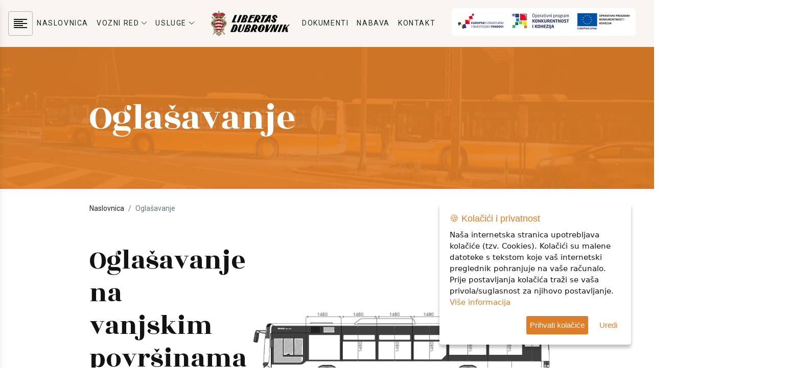

--- FILE ---
content_type: text/html; charset=UTF-8
request_url: https://www.libertasdubrovnik.hr/oglasavanje
body_size: 6042
content:
<!DOCTYPE html>
<html lang="hr">

<head>
  <meta charset="utf-8" />
<title>Oglašavanje | Libertas</title>
<meta name="description" content="">
<meta name="keywords" content="">
<meta name="viewport" content="width=device-width, initial-scale=1.0, shrink-to-fit=no">
<meta property='og:title' content='Oglašavanje | Libertas' />
<meta property='og:type' content='website' />
<meta property='og:url' content='https://www.libertasdubrovnik.hr/oglasavanje' />
<meta property='og:image' content='https://www.libertasdubrovnik.hr/img/logo.svg' />
<meta property='og:description' content='' />
<meta property='og:site_name' content='Libertas' />
<link href="https://www.libertasdubrovnik.hr/oglasavanje" rel="canonical">
<link rel="apple-touch-icon" sizes="57x57" href="/favicon/apple-icon-57x57.png">
<link rel="apple-touch-icon" sizes="60x60" href="/favicon/apple-icon-60x60.png">
<link rel="apple-touch-icon" sizes="72x72" href="/favicon/apple-icon-72x72.png">
<link rel="apple-touch-icon" sizes="76x76" href="/favicon/apple-icon-76x76.png">
<link rel="apple-touch-icon" sizes="114x114" href="/favicon/apple-icon-114x114.png">
<link rel="apple-touch-icon" sizes="120x120" href="/favicon/apple-icon-120x120.png">
<link rel="apple-touch-icon" sizes="144x144" href="/favicon/apple-icon-144x144.png">
<link rel="apple-touch-icon" sizes="152x152" href="/favicon/apple-icon-152x152.png">
<link rel="apple-touch-icon" sizes="180x180" href="/favicon/apple-icon-180x180.png">
<link rel="icon" type="image/png" sizes="192x192"  href="/favicon/android-icon-192x192.png">
<link rel="icon" type="image/png" sizes="32x32" href="/favicon/favicon-32x32.png">
<link rel="icon" type="image/png" sizes="96x96" href="/favicon/favicon-96x96.png">
<link rel="icon" type="image/png" sizes="16x16" href="/favicon/favicon-16x16.png">
<meta name="msapplication-TileColor" content="#ffffff">
<meta name="msapplication-TileImage" content="/favicon/ms-icon-144x144.png">
<meta name="theme-color" content="#ffffff"><!-- slick defer -->
<link rel="preload" href="/vendor/slick/slick.css" as="style" onload="this.onload=null;this.rel='stylesheet'">
<noscript>
    <link rel="stylesheet" href="/vendor/slick/slick.css">
</noscript>
<link rel="preload" href="/vendor/slick/slick-theme.css" as="style" onload="this.onload=null;this.rel='stylesheet'">
<noscript>
    <link rel="stylesheet" href="/vendor/slick/slick-theme.css">
</noscript>
<link href="/admin/css/select2/select2.css" rel="stylesheet" />
<link href="/admin/css/select2/select2-bootstrap.css" rel="stylesheet" />

<link rel="stylesheet" href="/css/style.css?v=1727862437">

<link rel="stylesheet" type="text/css" href="https://maxcdn.bootstrapcdn.com/font-awesome/4.7.0/css/font-awesome.min.css" />


<!-- za pomoc citanja -->
<link href="/vendor/readabler/css/readabler.min.css" rel="stylesheet">

<!-- Google tag (gtag.js) -->
<script async src="https://www.googletagmanager.com/gtag/js?id=G-CJZD890X39"></script>
<script>
    window.dataLayer = window.dataLayer || [];

    function gtag() {
        dataLayer.push(arguments);
    }
    gtag('js', new Date());

    gtag('config', 'G-CJZD890X39');
</script></head>

<body>
  <nav class="main-menu navbar navbar-expand-lg navbar-light ls-alt">
    <a class="navbar-brand d-block d-lg-none" href="/">
        <img src="/img/logo.svg" alt="logo">
    </a>
    <button class="navbar-toggler border-0" type="button" data-toggle="collapse" data-target="#main_menu">
        <img src='/img/icon-menu-border.svg' alt='icon menu'>
    </button>
    <div class="collapse navbar-collapse" id="main_menu">
        <ul class="navbar-nav navbar-left mr-auto d-none d-lg-block">
            <li class="nav-item">
                <a href='javascript:;' class='js-toggle-sidebar'><img src='/img/icon-menu-border.svg' alt='icon menu'></a>
            </li>
        </ul>
        <ul class="navbar-nav mx-auto align-items-lg-center">
                                                            <li class="nav-item">
                                                                        <a target="_self" href="/" class="nav-link text-body text-hover-orange d-flex align-items-center text-nowrap">
                                NASLOVNICA                            </a>
                                                            </li>
                                                            <li class="nav-item">
                                                                        <div class='dropdown'>
                                <a target="_self" href="/vozni-red" class="nav-link text-body text-hover-orange d-flex align-items-center text-nowrap" data-toggle="dropdown">
                                    VOZNI RED                                    <img src='/img/icon-dropdown.svg' alt='icon dropdown' class='ml-1'>
                                </a>
                                <ul class="dropdown-menu shadow">
                                                                            <li>
                                            <a target="_self" href="/vozni-red/1/gradski-vozni-red" class="nav-link">
                                                GRADSKI VOZNI RED                                            </a>
                                        </li>
                                                                            <li>
                                            <a target="_self" href="/vozni-red/2/prigradski-raspored-istok" class="nav-link">
                                                PRIGRADSKI VOZNI RED ISTOK                                            </a>
                                        </li>
                                                                            <li>
                                            <a target="_self" href="/vozni-red/4/prigradski-raspored-zapad" class="nav-link">
                                                PRIGRADSKI VOZNI RED ZAPAD                                            </a>
                                        </li>
                                                                            <li>
                                            <a target="_self" href="/vozni-red/5/otocki-raspored" class="nav-link">
                                                OTOK ŠIPAN VOZNI RED                                            </a>
                                        </li>
                                                                            <li>
                                            <a target="_self" href="/vozni-red/6/linija-17A" class="nav-link">
                                                VOZNI RED LINIJA 17A                                            </a>
                                        </li>
                                                                            <li>
                                            <a target="_self" href="/mreza-linija" class="nav-link">
                                                MREŽA LINIJA                                            </a>
                                        </li>
                                                                    </ul>
                            </div>
                                                            </li>
                                                            <li class="nav-item">
                                                                        <div class='dropdown'>
                                <a target="_self" href="/usluge" class="nav-link text-body text-hover-orange d-flex align-items-center text-nowrap" data-toggle="dropdown">
                                    USLUGE                                    <img src='/img/icon-dropdown.svg' alt='icon dropdown' class='ml-1'>
                                </a>
                                <ul class="dropdown-menu shadow">
                                                                            <li>
                                            <a target="_self" href="/linijski-prijevoz" class="nav-link">
                                                LINIJSKI PRIJEVOZ                                            </a>
                                        </li>
                                                                            <li>
                                            <a target="_self" href="/skolski-prijevoz" class="nav-link">
                                                ŠKOLSKI PRIJEVOZ                                            </a>
                                        </li>
                                                                            <li>
                                            <a target="_self" href="/prijevoz-osoba-s-invaliditetom" class="nav-link">
                                                PRIJEVOZ OSOBA S INVALIDITETOM                                            </a>
                                        </li>
                                                                            <li>
                                            <a target="_self" href="/dubrovacki-pokaz" class="nav-link">
                                                DUBROVAČKI POKAZ                                            </a>
                                        </li>
                                                                            <li>
                                            <a target="_self" href="/folklor-cilipi" class="nav-link">
                                                FOLKLOR ČILIPI                                            </a>
                                        </li>
                                                                            <li>
                                            <a target="_self" href="/povremeni-prijevoz" class="nav-link">
                                                POVREMENI PRIJEVOZ                                            </a>
                                        </li>
                                                                            <li>
                                            <a target="_self" href="/oglasavanje" class="nav-link">
                                                OGLAŠAVANJE                                            </a>
                                        </li>
                                                                            <li>
                                            <a target="_self" href="/cabrio-bus" class="nav-link">
                                                CABRIO BUS                                            </a>
                                        </li>
                                                                            <li>
                                            <a target="_self" href="/prodajno-mjesto" class="nav-link">
                                                PRODAJNA MJESTA                                            </a>
                                        </li>
                                                                    </ul>
                            </div>
                                                            </li>
                                                <a class="navbar-brand ml-4 mr-3 d-none d-lg-block" href="/">
                        <img src="/img/logo.svg" alt="logo">
                    </a>
                                                <li class="nav-item">
                                                                        <a target="_self" href="/dokumenti" class="nav-link text-body text-hover-orange d-flex align-items-center text-nowrap">
                                DOKUMENTI                            </a>
                                                            </li>
                                                            <li class="nav-item">
                                                                        <a target="_self" href="/dokumenti-kategorija/9/javna-nabava" class="nav-link text-body text-hover-orange d-flex align-items-center text-nowrap">
                                NABAVA                            </a>
                                                            </li>
                                                            <li class="nav-item">
                                                                        <a target="_self" href="/kontakt" class="nav-link text-body text-hover-orange d-flex align-items-center text-nowrap">
                                KONTAKT                            </a>
                                                            </li>
                    </ul>
        <ul class="navbar-nav navbar-right ml-auto justify-content-end">
            <!--<li class="nav-item lang-switcher ml-lg-3">
        <a href="https://strukturnifondovi.hr/" class="nav-link text-body" target="_blank"><img src='/img/esif.jpg' alt='icon eu'></a>
      </li>
      <li class="nav-item lang-switcher ml-lg-3">
        <a href="http://promet-eufondovi.hr/operativni-program-konkurentnosti-i-kohezija-2014-2020/" class="nav-link text-body" target="_blank"><img src='/img/opkk.jpg' alt='icon eu'></a>
      </li>-->
            <li class="nav-item lang-switcher ml-lg-3">
                <a href="/novosti?kat=3&sort=1" class="nav-link text-body"><img src='/img/eu.png' alt='icon eu'></a>
            </li>
            <li class="nav-item lang-switcher ml-lg-3" style="display:flex; align-items:center;">
                <a href="/novosti?kat=3&sort=1" class="nav-link text-body">
                    <img src='/img/ITU_logo_pozitiv.png' alt='icon eu' style="width:60px;">
                </a>
                <a href="/novosti?kat=3&sort=1" class="nav-link text-body">
                    <img src='/img/eu-header.png' alt='icon eu' style="width:124px;">
                </a>
            </li>
                            <li class="nav-item lang-switcher ml-lg-3">
                    <a href="/en/advertising" class="nav-link text-body">
                        <img src='/img/icon-en.png' alt='icon en'>
                    </a>
                </li>
                    </ul>
    </div>
</nav>
<div class='js-sidebar shadow' id='sidebar'>
    <div class='d-flex sidebar-inner flex-column justify-content-between'>
        <div class='top'>
            <div class='d-flex justify-content-end'>
                <a href='javascript:;' class='js-toggle-sidebar'><img src='/img/icon-close.svg' alt='icon close'></a>
            </div>
            <a class="d-block mb-5" href="/">
                <img src="/img/logo.svg" alt="logo">
            </a>
            <ul class='nav flex-column ls-alt'>
                                                                                <li class='nav-item mb-3'><a target="_self" href="/cjenik" class="text-body text-hover-orange text-decoration-none">CJENIK</a></li>
                                                                                                    <li class='nav-item mb-3'><a target="_self" href="/impressum" class="text-body text-hover-orange text-decoration-none">IMPRESSUM</a></li>
                                                                                                    <li class='nav-item mb-3'><a target="_self" href="/tijela-drustva" class="text-body text-hover-orange text-decoration-none">TIJELA DRUŠTVA</a></li>
                                                </ul>


          
        </div>
        <div class='bottom'>
            <div class='col-lg-2 mb-5' style="padding-left:0; max-width:250px;">
                <a class="d-inline-block mb-3" href='https://play.google.com/store/apps/details?id=com.enumsoftware.libertasapp&hl=hr&gl=US&pcampaignid=pcampaignidMKT-Other-global-all-co-prtnr-py-PartBadge-Mar2515-1' target="_blank"><img  alt='Get it on Google Play' src='https://play.google.com/intl/en_us/badges/static/images/badges/en_badge_web_generic.png'  style="border-radius: 13px; width: 200px; height: 83px;"/></a>
                <a class="d-inline-block mb-3" href="https://apps.apple.com/us/app/libertas-app/id6460891309?itsct=apps_box_badge&amp;itscg=30200" target="_blank"><img src="https://tools.applemediaservices.com/api/badges/download-on-the-app-store/black/en-us?size=250x83&amp;releaseDate=1692835200" alt="Download on the App Store" style="border-radius: 13px; width: 175px; height: 83px; margin-left:12px;"></a>
            </div>
            <ul class='nav flex-column mb-5'>
                <li class='nav-item mb-3'><img src='/img/icon-pin.svg' alt='icon pin' class='mr-2'><a href='https://goo.gl/maps/RnSR123LTvxQtNtx7' class='text-body'>Ogarići 12, 20236 Mokošica</a></li>
                <li class='nav-item mb-3'><img src='/img/icon-phone.svg' alt='icon phone' class='mr-2'><a href='tel:0038520441444' class='text-body'>+385(0)20/441-444</a></li>
                <li class='nav-item mb-3'><img src='/img/icon-envelope.svg' alt='icon envelope' class='mr-2'><a href='mailto:libertas@libertasdubrovnik.com' class='text-body'>libertas@libertasdubrovnik.com</a></li>
            </ul>
            <!--
            <div class='d-flex'>
                <a href='javascript:;' class='sidebar-icon p-1 rounded-circle border mr-3'><img src='/img/icon-bus.svg' alt='icon bus'></a>
                <a href='javascript:;' href='' class='sidebar-icon p-1 rounded-circle border mr-3'><img src='/img/icon-envelope.svg' alt='icon envelope'></a>
                <a href='javascript:;' href='' class='sidebar-icon p-1 rounded-circle border mr-3'><img src='/img/icon-android.svg' alt='icon android'></a>
            </div>
            -->
        </div>
    </div>
</div>  <section class='py-5 stranica-naslov kontakt-stranica-naslov bg-orange'>
  <div class="container py-lg-5">
    <h1 class='fs-72 font-alt text-white mb-0'>Oglašavanje</h1>
  </div>
</section>  <section class='fs-14 pt-3'>
  <div class='container'>
    <ol class="breadcrumb bg-white mb-0 px-0">
      <li class="breadcrumb-item">
        <a class="text-body" href="/">Naslovnica</a>
      </li>
                        <li class="breadcrumb-item active">Oglašavanje</li>
                  </ol>
  </div>
</section>  <section class="py-5">
    <div class="container">
      <div class="row align-items-center">
        <div class="col-lg-4">
          <h1 class="fs-54 font-alt">Oglašavanje na vanjskim površinama vozila</h1>
          <p class="mt-3 mb-4">Želite li da Vaša reklama bude prepoznatljiva i "putuje" po gradu umjesto da je pozicionirana na jednom mjestu?</p>
          <!-- <a class="btn fs-14 py-3 px-4 rounded btn-outline-dark" href="javascript:;">OTVORI NACRTE</a> -->
        </div>
        <div class="col-lg-8">
          <img src="/img/oglasavanje-bus.png" alt="oglašavanje bus" class="img-fluid mt-5 mt-lg-0">
        </div>
      </div>
      <div class="row my-lg-5 py-5 align-items-stretch">
        <div class="col-lg-2 ls-alt my-3">OGLASNE PORUKE NA VOZILIMA DOSTIŽU DO:</div>
        <div class="col-lg-2 my-4">
          <div class="oglasavanje-box text-center border rounded position-relative d-flex justify-content-center align-items-center">
            <div class="ikona"><img src="/img/icon-bus-light.svg" alt=""></div>
            <p>Putnika u našim vozilima (10.000.000 godišnje)</p>
          </div>
        </div>
        <div class="col-lg-2 my-4">
          <div class="oglasavanje-box text-center border rounded position-relative d-flex justify-content-center align-items-center">
            <div class="ikona"><img src="/img/icon-users-light.svg" alt=""></div>
            <p>Putnika na stajalištima</p>
          </div>
        </div>
        <div class="col-lg-2 my-4">
          <div class="oglasavanje-box text-center border rounded position-relative d-flex justify-content-center align-items-center">
            <div class="ikona"><img src="/img/icon-walking-light.svg" alt=""></div>
            <p>Pješaka i prolaznika</p>
          </div>
        </div>
        <div class="col-lg-2 my-4">
          <div class="oglasavanje-box text-center border rounded position-relative d-flex justify-content-center align-items-center">
            <div class="ikona"><img src="/img/icon-car-light.svg" alt=""></div>
            <p>Vozača i njihovih suputnika</p>
          </div>
        </div>
        <div class="col-lg-2 my-4">
          <div class="oglasavanje-box text-center border rounded position-relative d-flex justify-content-center align-items-center">
            <div class="ikona"><img src="/img/icon-road-light.svg" alt=""></div>
            <p>Ostalih sudionika u prometu</p>
          </div>
        </div>
      </div>
    </div>
  </section>
  <section class='cta-oglasavanje lang-hr text-white py-5'>
    <div class='container py-lg-0 py-5'>
      <div class='row'>
        <div class='offset-lg-5 col-lg-7'>
          <div class='content p-5 my-5'>
            <h3 class='font-alt fs-24'>Za više informacija možete nam se obratiti na telefone:</h3>
            <div class="row align-items-center my-4">
              <div class="col-lg-6">
                <a class="btn fs-14 py-3 px-4 rounded text-white bg-black-transparent" href="tel:0038520441444"><img src="/img/icon-phone-light.svg" alt="icon phone" class="mr-2">+385(0)20/441-444</a>
              </div>
              <div class="col-lg-6">
                <a class="btn fs-14 py-3 px-4 rounded text-white bg-black-transparent" href="tel:0038520441356"><img src="/img/icon-phone-light.svg" alt="icon phone" class="mr-2">+385(0)20/441-356</a>
              </div>
            </div>
            <h3 class='font-alt fs-24'>kao i na e-mail adresu:</h3>
            <div class="row align-items-center my-4">
              <div class="col-lg-9">
                <a class="btn fs-14 py-3 px-4 rounded text-white bg-black-transparent text-break" href="mailto:marketing@libertasdubrovnik.com"><img src="/img/icon-envelope-light.svg" alt="icon phone" class="mr-2">marketing@libertasdubrovnik.com</a>
              </div>
            </div>
          </div>
        </div>
      </div>
    </div>
  </section>
  <section class="cjenik py-5">
    <div class="container">
      <div class="row">
                  <div class="col-lg-6 mb-3">
            <div class="card mb-3">
              <div class="card-header p-0 mh-100">
                <a href='javascript:;' class='text-body text-decoration-none'>
                  <div class='d-flex align-items-center accordion-header-inner p-4'>
                    <div>
                      <span class='d-block ls-alt'>ZAKUP REKLAMNOG PROSTORA NA VANJSKIM POVRŠINAMA ZGLOBNOG AUTOBUSA MARKE MAN ("HARMONIKA")</span>
                    </div>
                  </div>
                </a>
              </div>
              <div>
                <div class="card-body">
                  <div class="table-responsive">
                    <table class="table">
                      <thead>
                        <tr>
                          <th class="border-top-0 font-weight-normal text-secondary">Rok zakupa</th>
                          <th class="border-top-0 font-weight-normal text-secondary">Mjesto postavljanja reklamne poruke</th>
                          <th class="border-top-0 font-weight-normal text-secondary">Cijena najma</th>
                        </tr>
                      </thead>
                      <tbody>
                                                  <tr>
                            <td>12 mjeseci</td>
                            <td>cijeli autobus</td>
                            <td>6.832,00 EUR</td>
                          </tr>
                                                  <tr>
                            <td>06 mjeseci</td>
                            <td>cijeli autobus</td>
                            <td>4.905,00 EUR</td>
                          </tr>
                                                  <tr>
                            <td>12 mjeseci</td>
                            <td>zadnja strana</td>
                            <td>2.038,00 EUR</td>
                          </tr>
                                                  <tr>
                            <td>06 mjeseci</td>
                            <td>zadnja strana</td>
                            <td>1.226,00 EUR</td>
                          </tr>
                                              </tbody>
                    </table>
                  </div>
                </div>
              </div>
            </div>
          </div>
                  <div class="col-lg-6 mb-3">
            <div class="card mb-3">
              <div class="card-header p-0 mh-100">
                <a href='javascript:;' class='text-body text-decoration-none'>
                  <div class='d-flex align-items-center accordion-header-inner p-4'>
                    <div>
                      <span class='d-block ls-alt'>ZAKUP REKLAMNOG PROSTORA NA VANJSKIM POVRŠINAMA AUTOBUSA MARKE MAN</span>
                    </div>
                  </div>
                </a>
              </div>
              <div>
                <div class="card-body">
                  <div class="table-responsive">
                    <table class="table">
                      <thead>
                        <tr>
                          <th class="border-top-0 font-weight-normal text-secondary">Rok zakupa</th>
                          <th class="border-top-0 font-weight-normal text-secondary">Mjesto postavljanja reklamne poruke</th>
                          <th class="border-top-0 font-weight-normal text-secondary">Cijena najma</th>
                        </tr>
                      </thead>
                      <tbody>
                                                  <tr>
                            <td>12 mjeseci</td>
                            <td>cijeli autobus</td>
                            <td>5.010,00 EUR</td>
                          </tr>
                                                  <tr>
                            <td>06 mjeseci</td>
                            <td>cijeli autobus</td>
                            <td>3.328,00 EUR</td>
                          </tr>
                                                  <tr>
                            <td>12 mjeseci</td>
                            <td>zadnja strana</td>
                            <td>2.039,00 EUR</td>
                          </tr>
                                                  <tr>
                            <td>06 mjeseci</td>
                            <td>zadnja strana</td>
                            <td>1.226,00 EUR</td>
                          </tr>
                                              </tbody>
                    </table>
                  </div>
                </div>
              </div>
            </div>
          </div>
                  <div class="col-lg-6 mb-3">
            <div class="card mb-3">
              <div class="card-header p-0 mh-100">
                <a href='javascript:;' class='text-body text-decoration-none'>
                  <div class='d-flex align-items-center accordion-header-inner p-4'>
                    <div>
                      <span class='d-block ls-alt'>ZAKUP REKLAMNOG PROSTORA NA VANJSKIM POVRŠINAMA AUTOBUSA MARKE ISUZU</span>
                    </div>
                  </div>
                </a>
              </div>
              <div>
                <div class="card-body">
                  <div class="table-responsive">
                    <table class="table">
                      <thead>
                        <tr>
                          <th class="border-top-0 font-weight-normal text-secondary">Rok zakupa</th>
                          <th class="border-top-0 font-weight-normal text-secondary">Mjesto postavljanja reklamne poruke</th>
                          <th class="border-top-0 font-weight-normal text-secondary">Cijena najma</th>
                        </tr>
                      </thead>
                      <tbody>
                                                  <tr>
                            <td>12 mjeseci</td>
                            <td>cijeli autobus</td>
                            <td>2.698,00 EUR</td>
                          </tr>
                                                  <tr>
                            <td>06 mjeseci</td>
                            <td>cijeli autobus</td>
                            <td>1.624,00 EUR</td>
                          </tr>
                                              </tbody>
                    </table>
                  </div>
                </div>
              </div>
            </div>
          </div>
                <div class="col-lg-6">
          <div class='d-flex flex-wrap flex-lg-nowrap align-items-center bg-bez-svijetla p-4 rounded border mb-5 mh-100'>
            <div class='mr-3 mb-3 mb-lg-0'>
              <img src='/img/icon-warning.svg' alt='icon warning'>
            </div>
            <div>
              <ul>
                <li>na autobusima je dozvoljeno lijepljenje samo staklenih površina</li>
                <li>u cijenu nije uračunat PDV.</li>
                <li>oglašivač (zakupnik) izrađuje i postavlja reklamnu poruku</li>
              </ul>
            </div>
          </div>
        </div>
      </div>
  </section>
  <section>
    <div class="container">
      <div class="row">
        <div class="col-lg-6 mx-auto">
          <div id="oglasavanje-slider" class="mb-5 rounded overflow-hidden">
            <div class='slider-wrapper js-slick-wrapper'>
              <div class="js-slick" data-arrows="1">
                <div class="js-slick-slide slide">
                  <img src="/img/oglasavanje/1.jpg" class="img-fluid">
                </div>
                <div class="js-slick-slide slide">
                  <img src="/img/oglasavanje/2.jpg" class="img-fluid">
                </div>
                <div class="js-slick-slide slide">
                  <img src="/img/oglasavanje/3.jpg" class="img-fluid">
                </div>
                <div class="js-slick-slide slide">
                  <img src="/img/oglasavanje/4.jpg" class="img-fluid">
                </div>
              </div>
            </div>
          </div>
        </div>
      </div>
    </div>
  </section>
  <footer class='text-white py-5 bg-dark' id='footer'>
    <div class="container">
        <div class='row'>
            <div class='col-lg-3 mb-5 mb-lg-0'>
                <a class="d-inline-block mb-5" href="/">
                    <img src="/img/logo-light.svg" alt="logo light">
                </a>


                <ul class='nav flex-column mb-5'>
                    <li class='nav-item mb-3'><img src='/img/icon-pin-light.svg' alt='icon pin' class='mr-2'><a href='https://goo.gl/maps/RnSR123LTvxQtNtx7' class='text-white'>Ogarići 12, 20236 Mokošica</a></li>
                    <li class='nav-item mb-3'><img src='/img/icon-phone-light.svg' alt='icon phone' class='mr-2'><a href='tel:0038520441444' class='text-white'>+385(0)20/441-444</a></li>
                    <li class='nav-item mb-3'><img src='/img/icon-envelope-light.svg' alt='icon envelope' class='mr-2'><a href='mailto:libertas@libertasdubrovnik.com' class='text-white'>libertas@libertasdubrovnik.com</a></li>
                    <li class='nav-item mb-3'><img src='/img/bi_facebook-1.png' alt='icon facebook' class='mr-2'><a href="https://www.facebook.com/profile.php?id=61557353471817" target="_blank" class='text-white'>Zapratite nas!</a></li>
                    <li class='nav-item mb-3'><img src='/img/la_instagram.png' alt='icon instagram' class='mr-2'><a href="https://www.instagram.com/libertas_dubrovnik_doo/" target="_blank" class='text-white'>Zapratite nas!</a></li>
                </ul>
                <!--
        <div class='d-flex mb-3'>
          <a href='javascript:;' class='footer-icon p-1 rounded-circle border mr-3'><img src='/img/icon-bus-orange.svg' alt='icon bus'></a>
          <a href='javascript:;' href='' class='footer-icon p-1 rounded-circle border mr-3'><img src='/img/icon-envelope-orange.svg' alt='icon envelope'></a>
          <a href='javascript:;' href='' class='footer-icon p-1 rounded-circle border mr-3'><img src='/img/icon-android-orange.svg' alt='icon android'></a>
        </div>
        -->
            </div>
            <div class='col-lg-9'>
                <div class='row mb-5'>
                    <div class='col-lg-2'>
                        <p class='fs-14 text-orange mb-4'>KONTAKTI</p>
                        <p><b>Izrada pokaza</b><br>+385 20 441 343</p>
                        <p><b>Ured karata</b><br>+385 20 441 327</p>
                        <p><b>Upiti i reklamacije</b><br>+385 0800-1910</p>

                    </div>
                    <div class='col-lg-4'>
                        <p class='fs-14 text-orange mb-4'>ŠALTERI</p>
                        <div class="row">
                                                            <div class="col-lg-6 mb-3"><b>Šalter Pile</b><br>+385 20 414 583</div>
                                                            <div class="col-lg-6 mb-3"><b>Šalter Lapad</b><br>+385 20 441 755</div>
                                                            <div class="col-lg-6 mb-3"><b>Šalter Grawe</b><br>+385 20 414 413</div>
                                                            <div class="col-lg-6 mb-3"><b>Šalter Mokošica</b><br>+385 20 446 195</div>
                                                            <div class="col-lg-6 mb-3"><b>Šalter Župa -povremeno</b><br>NEMA</div>
                                                    </div>
                    </div>
                    <div class="col-lg-6">
                        <div class="row">
                            <div class='col-lg-6 mb-5 mb-lg-0'>
                                <p class='fs-14 text-orange mb-4'>VOZNI REDOVI</p>
                                                                                                                                                <p><a target="_self" href="/vozni-red/2/prigradski-raspored-istok" class="text-white">PRIGRADSKI - ISTOK</a></p>
                                                                                                                                                                                    <p><a target="_self" href="/vozni-red/4/prigradski-raspored-zapad" class="text-white">PRIGRADSKI - ZAPAD</a></p>
                                                                                                                                                                                    <p><a target="_self" href="/vozni-red/1/gradski-vozni-red" class="text-white">GRADSKI VOZNI RED</a></p>
                                                                                                                                                                                    <p><a target="_self" href="/mreza-linija" class="text-white">MREŽA LINIJA</a></p>
                                                                                                </div>
                            <div class='col-lg-6'>
                                <p class='fs-14 text-orange mb-4'>O NAMA</p>
                                                                                                                                                <p><a target="_self" href="/impressum" class="text-white">IMPRESSUM</a></p>
                                                                                                                                                                                    <p><a target="_self" href="/tijela-drustva" class="text-white">TIJELA DRUŠTVA</a></p>
                                                                                                                                                                                    <p><a target="_self" href="/kontakt" class="text-white">KONTAKT</a></p>
                                                                                                </div>
                        </div>
                    </div>
                </div>

            </div>
        </div>
        <div class="row">
            <div class="col-4 text-left eunovosti mt-3">
                <a href="/novosti?kat=3&sort=1"><img class='mb-3' src='/img/eu.png' alt='icon eu'></a>
                <!--<a href="https://strukturnifondovi.hr/"  target="_blank" ><img src='/img/esif.jpg' alt='icon eu'></a>
        <a href="http://promet-eufondovi.hr/operativni-program-konkurentnosti-i-kohezija-2014-2020/" target="_blank" ><img src='/img/opkk.jpg' alt='icon eu'></a>-->

            </div>

            <div class="col-4 text-right appstore">
                <a class="d-inline-block mb-5" href='https://play.google.com/store/apps/details?id=com.enumsoftware.libertasapp&hl=hr&gl=US&pcampaignid=pcampaignidMKT-Other-global-all-co-prtnr-py-PartBadge-Mar2515-1'><img width="200" alt='Get it on Google Play' src='https://play.google.com/intl/en_us/badges/static/images/badges/en_badge_web_generic.png' /></a>

                <a class="d-inline-block mb-3" href="https://apps.apple.com/us/app/libertas-app/id6460891309?itsct=apps_box_badge&amp;itscg=30200" target="_blank">
                    <img src="https://tools.applemediaservices.com/api/badges/download-on-the-app-store/black/en-us?size=250x83&amp;releaseDate=1692835200" alt="Download on the App Store" style="border-radius: 13px; width: 175px; height: 83px; margin-left:12px;">
                </a>

            </div>

            <div class="col-4  text-right">
                <a href="/novosti?kat=3&sort=1">
                    <img src="/img/ITU_logo_negativ.png" alt="" style=" width: 125px; ">
                </a>
                <a href="/novosti?kat=3&sort=1">
                    <img src="/img/eu-footer.png" alt="" style=" width: 125px; ">
                </a>
            </div>
        </div>
        <div class="row">
            <div class="col-12 text-center">
                <p class='mb-3'> Copyright © Libertas Dubrovnik d.o.o. Sva prava pridržana.</p>
            </div>
            <div class="col-12 text-center">
                <p class='mb-3'> Developed by <a class="text-decoration-none" href="https://klikit.com.hr/" target="_blank"><span class="text-orange">KlikIT</span></a></p>
            </div>
        </div>
    </div>
</footer>
<script src="/vendor/jquery/jquery.min.js"></script>
<script src="/vendor/bootstrap/js/bootstrap.bundle.min.js"></script>
<script src="/vendor/sweetalert2/dist/sweetalert2.all.min.js"></script>
<script src="/vendor/jquery.scrollTo/jquery.scrollTo.min.js"></script>
<script src="/vendor/slick/slick.min.js"></script>
<script src="/vendor/ihavecookies/jquery.ihavecookies.min.js"></script>
<script type="text/javascript" src="/admin/js/select2.min.js"></script>
<script src="/vendor/readabler/js/readabler.js"></script>

<script src="/js/main-min.js?v=1768802537"></script></body>

</html>

--- FILE ---
content_type: text/css
request_url: https://www.libertasdubrovnik.hr/vendor/readabler/css/readabler.min.css
body_size: 12611
content:
@charset "UTF-8";html{--readabler-bg:#ffffff;--readabler-bg-dark:#16191b;--readabler-text:#333;--readabler-text-dark:#deeffd;--readabler-color:rgba(33, 111, 243, 1);--readabler-color-dark:rgba(33, 111, 243, 1);--readabler-color-transparent:rgba(33, 150, 243, .2);--readabler-color-transparent-dark:rgba(222, 239, 253, .2);--readabler-border-radius:20px;--readabler-animate:600ms;--readabler-overlay:rgba(2, 83, 238, .5);--readabler-btn-margin:10px;--readabler-btn-padding:20px;--readabler-btn-radius:50px;--readabler-btn-color:#ffffff;--readabler-btn-color-hover:rgba(33, 111, 243, 1);--readabler-btn-bg:rgba(33, 111, 243, 1);--readabler-btn-bg-hover:#ffffff;--readabler-btn-size:24px;--readabler-btn-delay:0s;--readabler-keyboard-light-bg:#ececec;--readabler-keyboard-light-key-bg:#ffffff;--readabler-keyboard-light-key:#111111;--readabler-keyboard-dark-bg:#000000CC;--readabler-keyboard-dark-key-bg:rgba( 0, 0, 0, .5 );--readabler-keyboard-dark-key:#ffffff;--readabler-text-magnifier-bg-color:#333333;--readabler-text-magnifier-color:#ffffff;--readabler-text-magnifier-font-size:36px;--readabler-highlight-titles-style:solid;--readabler-highlight-titles-color:rgba(11, 120, 207, 1);--readabler-highlight-titles-width:2px;--readabler-highlight-titles-offset:2px;--readabler-highlight-links-style:solid;--readabler-highlight-links-color:rgba(11, 120, 207, 1);--readabler-highlight-links-width:2px;--readabler-highlight-links-offset:2px;--readabler-reading-guide-width:500px;--readabler-reading-guide-height:17px;--readabler-reading-guide-radius:10px;--readabler-reading-guide-bg:#ffffff;--readabler-reading-guide-border-width:7px;--readabler-reading-guide-border-color:#000000;--readabler-reading-guide-arrow:10px;--readabler-reading-guide-arrow-margin:-10px;--readabler-reading-mask:rgba(0, 0, 0, 0.7);--readabler-highlight-hover-style:solid;--readabler-highlight-hover-color:rgba(11, 120, 207, 1);--readabler-highlight-hover-width:2px;--readabler-highlight-hover-offset:2px;--readabler-highlight-focus-style:solid;--readabler-highlight-focus-color:rgba(11, 120, 207, 1);--readabler-highlight-focus-width:2px;--readabler-highlight-focus-offset:2px;--readabler-tts-bg:rgba(33, 111, 243, 1);--readabler-tts-color:rgba(255, 255, 255, 1)}#mdp-readabler-popup-box{font-family:-apple-system,BlinkMacSystemFont,avenir next,avenir,helvetica neue,helvetica,ubuntu,roboto,noto,segoe ui,arial,sans-serif;display:none}#mdp-readabler-popup-box[aria-hidden=false]{display:block}#mdp-readabler-popup-box.mdp-readabler-modal-absolute #mdp-readabler-popup{position:absolute}#mdp-readabler-popup-box.mdp-readabler-modal-fixed #mdp-readabler-popup{position:fixed}#mdp-readabler-popup-box.mdp-readabler-modal-shadow #mdp-readabler-popup{box-shadow:0 2.8px 2.2px rgba(0,0,0,.034),0 6.7px 5.3px rgba(0,0,0,.048),0 12.5px 10px rgba(0,0,0,.06),0 20px 80px rgba(0,0,0,.12)}#mdp-readabler-overlay{position:fixed;top:0;left:0;right:0;bottom:0;display:flex;justify-content:center;align-items:center;z-index:99998;background-color:var(--readabler-overlay)}#mdp-readabler-popup{top:5vh;z-index:99999;display:block;width:25vw;max-height:95vh;min-width:460px;box-sizing:border-box;overflow:hidden;border-radius:var(--readabler-border-radius);animation-duration:var(--readabler-animate);animation-iteration-count:1;animation-direction:normal;animation-fill-mode:both}#mdp-readabler-popup[data-start=right]{right:0}#mdp-readabler-popup[data-start=left]{left:0}#mdp-readabler-popup[data-start=center]{right:0;left:0;margin:0 auto}.mdp-readabler-subheader{padding:4px 0 0 0;margin:32px 24px 0 32px}.mdp-readabler-subheader:nth-child(1){margin-top:0}.mdp-readabler-subheader h4{font-size:20px;margin:16px 0 0;padding:0;font-weight:600}#mdp-readabler-popup-main{overflow:auto;box-sizing:border-box;padding:0;margin:0}#mdp-readabler-popup-main>div:last-child{padding-bottom:0}#mdp-readabler-popup-main::-webkit-scrollbar-track{border-radius:6px}#mdp-readabler-popup-main::-webkit-scrollbar{width:17px}#mdp-readabler-popup-main::-webkit-scrollbar-thumb{border-radius:8.5px}#mdp-readabler-popup-header{display:flex;justify-content:space-between;align-items:center;width:100%;overflow:hidden;box-sizing:border-box;padding-top:16px}#mdp-readabler-popup-header h3{padding:0;margin:0 32px;font-size:24px;font-weight:600;font-family:sans-serif!important}#mdp-readabler-popup-close{background:0 0;border:0;padding:10px;margin-right:32px}#mdp-readabler-popup-close:before{content:"✕";width:16px;height:16px;display:flex;justify-content:center;align-items:center}#mdp-readabler-focus-holder{width:1px;opacity:0}#mdp-readabler-popup-footer{display:flex;justify-content:space-between;align-items:center;flex-wrap:wrap;margin:0;padding:32px;box-sizing:border-box;-moz-column-gap:8px;column-gap:8px;row-gap:8px}#mdp-readabler-popup-footer button{font-size:16px;border-radius:16px;min-height:34px;margin:0;padding:17px;flex-grow:1;transition:.2s;font-weight:600;text-transform:none;letter-spacing:normal}#mdp-readabler-popup-footer button:focus{outline:0}#mdp-readabler-popup-footer .mdp-readabler-statement{width:100%;flex-grow:2;font-size:14px;line-height:1.25;padding:0;margin:.75rem 0 -.25rem 0;text-align:center;display:flex;justify-content:center;flex-wrap:wrap;row-gap:10px;-moz-column-gap:10px;column-gap:10px}#mdp-readabler-popup-footer .mdp-readabler-statement a{text-decoration:underline;cursor:pointer}#mdp-readabler-popup-footer .mdp-readabler-statement-separator{display:inline-flex;align-items:center;justify-content:center;opacity:.5}#mdp-readabler-popup-footer .mdp-readabler-statement-separator:before{width:2px;height:60%;content:"";background-color:var(--readabler-text);display:flex}#mdp-readabler-popup-box.mdp-readabler-non-draggable #mdp-readabler-popup-header{cursor:default}#mdp-readabler-popup #mdp-readabler-popup-header{cursor:move;height:80px}#mdp-readabler-popup #mdp-readabler-popup-main{max-height:60vh}#mdp-readabler-sidebar{font-family:-apple-system,BlinkMacSystemFont,avenir next,avenir,helvetica neue,helvetica,ubuntu,roboto,noto,segoe ui,arial,sans-serif;height:100%;width:25vw;position:fixed;z-index:99999;box-sizing:border-box;top:0;overflow-x:hidden;transition:.2s;display:flex;flex-direction:column;flex-wrap:nowrap}#mdp-readabler-sidebar #mdp-readabler-popup-header{padding-top:32px;padding-bottom:32px}#mdp-readabler-sidebar.mdp-readabler-sidebar-left{left:-100vw}#mdp-readabler-sidebar.mdp-readabler-sidebar-right{right:-100vw}.mdp-readabler-off-canvas-is-open-left{margin-left:25vw;transition:margin-left .2s}.mdp-readabler-off-canvas-is-open-right{margin-right:25vw;transition:margin-left .2s}.mdp-readabler-aside-is-open-left #mdp-readabler-sidebar.mdp-readabler-sidebar-shadow,.mdp-readabler-aside-is-open-right #mdp-readabler-sidebar.mdp-readabler-sidebar-shadow,.mdp-readabler-off-canvas-is-open-left #mdp-readabler-sidebar.mdp-readabler-sidebar-shadow,.mdp-readabler-off-canvas-is-open-right #mdp-readabler-sidebar.mdp-readabler-sidebar-shadow{box-shadow:0 0 2.2px rgba(0,0,0,.034),0 0 5.3px rgba(0,0,0,.048),0 0 10px rgba(0,0,0,.06),0 0 17.9px rgba(0,0,0,.072),0 0 33.4px rgba(0,0,0,.086)}.mdp-readabler-aside-is-open-left #mdp-readabler-sidebar,.mdp-readabler-off-canvas-is-open-left #mdp-readabler-sidebar{left:0}.mdp-readabler-aside-is-open-right #mdp-readabler-sidebar,.mdp-readabler-off-canvas-is-open-right #mdp-readabler-sidebar{right:0}.mdp-readabler-modal-multilang #mdp-readabler-popup-close{position:absolute;top:20px;right:0;z-index:4}.mdp-readabler-disable-scroll{overflow:hidden}@media screen and (max-width:1400px){#mdp-readabler-sidebar{width:40vw}.mdp-readabler-off-canvas-is-open-left{margin-left:40vw}.mdp-readabler-off-canvas-is-open-right{margin-right:40vw}}@media screen and (max-width:1000px){#mdp-readabler-sidebar{width:50vw}.mdp-readabler-off-canvas-is-open-left{margin-left:50vw}.mdp-readabler-off-canvas-is-open-right{margin-right:50vw}}@media screen and (max-width:680px){#mdp-readabler-sidebar{width:85vw}}@media screen and (max-width:480px){#mdp-readabler-popup-box.mdp-readabler-modal-shadow #mdp-readabler-popup{box-shadow:0 0 2.2px rgba(0,0,0,.034),0 0 5.3px rgba(0,0,0,.048),0 0 10px rgba(0,0,0,.06)}#mdp-readabler-popup{width:100%;max-width:100%;min-width:100%;max-height:80vh;left:0!important;bottom:0;top:unset!important}#mdp-readabler-popup #mdp-readabler-popup-main{max-height:40vh}#mdp-readabler-sidebar{width:100%;max-width:100%}#mdp-readabler-popup #mdp-readabler-popup-header h3,#mdp-readabler-sidebar #mdp-readabler-popup-header h3{font-size:20px}#mdp-readabler-popup .mdp-readabler-subheader h4,#mdp-readabler-sidebar .mdp-readabler-subheader h4{font-size:20px}#mdp-readabler-popup .mdp-readabler-profile-title,#mdp-readabler-sidebar .mdp-readabler-profile-title{font-size:18px!important}#mdp-readabler-popup .mdp-readabler-profile-description,#mdp-readabler-sidebar .mdp-readabler-profile-description{display:none}#mdp-readabler-popup .mdp-readabler-action-box,#mdp-readabler-sidebar .mdp-readabler-action-box{width:100%}#mdp-readabler-popup #mdp-readabler-popup-close:focus,#mdp-readabler-sidebar #mdp-readabler-popup-close:focus{outline:0!important}#mdp-readabler-popup #mdp-readabler-popup-footer,#mdp-readabler-sidebar #mdp-readabler-popup-footer{flex-direction:column}#mdp-readabler-popup #mdp-readabler-popup-footer button,#mdp-readabler-sidebar #mdp-readabler-popup-footer button{width:100%;margin:0;padding:8px}#mdp-readabler-popup #mdp-readabler-popup-footer button:nth-child(2),#mdp-readabler-sidebar #mdp-readabler-popup-footer button:nth-child(2){margin-top:16px}.mdp-readabler-statement-separator{display:none}}.choices-wrapper .choices{position:relative;overflow:hidden;margin-bottom:24px;font-size:16px}.choices-wrapper .choices:focus{outline:0}.choices-wrapper .choices:last-child{margin-bottom:0}.choices-wrapper .choices.is-open{overflow:visible}.choices-wrapper .choices.is-disabled .choices__inner,.choices-wrapper .choices.is-disabled .choices__input{background-color:#eaeaea;cursor:not-allowed;-webkit-user-select:none;-moz-user-select:none;user-select:none}.choices-wrapper .choices.is-disabled .choices__item{cursor:not-allowed}.choices-wrapper .choices [hidden]{display:none!important}.choices-wrapper .choices[data-type*=select-one]{cursor:pointer}.choices-wrapper .choices[data-type*=select-one] .choices__inner{padding-bottom:7.5px}.choices-wrapper .choices[data-type*=select-one] .choices__input{display:block;width:100%;padding:10px;border-bottom:1px solid #ddd;background-color:#fff;margin:0}.choices-wrapper .choices[data-type*=select-one] .choices__button{background-image:url([data-uri]);padding:0;background-size:8px;position:absolute;top:50%;right:0;margin-top:-10px;margin-right:25px;height:20px;width:20px;border-radius:10em;opacity:.25}.choices-wrapper .choices[data-type*=select-one] .choices__button:focus,.choices-wrapper .choices[data-type*=select-one] .choices__button:hover{opacity:1}.choices-wrapper .choices[data-type*=select-one] .choices__button:focus{box-shadow:0 0 0 2px #00bcd4}.choices-wrapper .choices[data-type*=select-one] .choices__item[data-value=""] .choices__button{display:none}.choices-wrapper .choices[data-type*=select-one]::after{content:"";height:0;width:0;border-style:solid;border-color:#333 transparent transparent transparent;border-width:5px;position:absolute;right:11.5px;top:50%;margin-top:-2.5px;pointer-events:none}.choices-wrapper .choices[data-type*=select-one].is-open::after{border-color:transparent transparent #333 transparent;margin-top:-7.5px}.choices-wrapper .choices[data-type*=select-one][dir=rtl]::after{left:11.5px;right:auto}.choices-wrapper .choices[data-type*=select-one][dir=rtl] .choices__button{right:auto;left:0;margin-left:25px;margin-right:0}.choices-wrapper .choices[data-type*=select-multiple] .choices__inner,.choices-wrapper .choices[data-type*=text] .choices__inner{cursor:text}.choices-wrapper .choices[data-type*=select-multiple] .choices__button,.choices-wrapper .choices[data-type*=text] .choices__button{position:relative;display:inline-block;margin-top:0;margin-right:-4px;margin-bottom:0;margin-left:8px;padding-left:16px;border-left:1px solid #008fa1;background-image:url([data-uri]);background-size:8px;width:8px;line-height:1;opacity:.75;border-radius:0}.choices-wrapper .choices[data-type*=select-multiple] .choices__button:focus,.choices-wrapper .choices[data-type*=select-multiple] .choices__button:hover,.choices-wrapper .choices[data-type*=text] .choices__button:focus,.choices-wrapper .choices[data-type*=text] .choices__button:hover{opacity:1}.choices-wrapper .choices__inner{display:inline-block;vertical-align:top;width:100%;background-color:#f9f9f9;padding:7.5px 7.5px 3.75px;border:1px solid #ddd;border-radius:2.5px;font-size:14px;min-height:44px;overflow:hidden}.is-focused .choices-wrapper .choices__inner,.is-open .choices-wrapper .choices__inner{border-color:#b7b7b7}.is-open .choices-wrapper .choices__inner{border-radius:2.5px 2.5px 0 0}.is-flipped.is-open .choices-wrapper .choices__inner{border-radius:0 0 2.5px 2.5px}.choices-wrapper .choices__list{margin:0;padding-left:0;list-style:none}.choices-wrapper .choices__list--single{display:inline-block;padding:4px 16px 4px 4px;width:100%}[dir=rtl] .choices-wrapper .choices__list--single{padding-right:4px;padding-left:16px}.choices-wrapper .choices__list--single .choices__item{width:100%}.choices-wrapper .choices__list--multiple{display:inline}.choices-wrapper .choices__list--multiple .choices__item{display:inline-block;vertical-align:middle;border-radius:20px;padding:4px 10px;font-size:12px;font-weight:500;margin-right:3.75px;margin-bottom:3.75px;background-color:#00bcd4;border:1px solid #00a5bb;color:#fff;word-break:break-all;box-sizing:border-box}.choices-wrapper .choices__list--multiple .choices__item[data-deletable]{padding-right:5px}[dir=rtl] .choices-wrapper .choices__list--multiple .choices__item{margin-right:0;margin-left:3.75px}.choices-wrapper .choices__list--multiple .choices__item.is-highlighted{background-color:#00a5bb;border:1px solid #008fa1}.is-disabled .choices-wrapper .choices__list--multiple .choices__item{background-color:#aaa;border:1px solid #919191}.choices-wrapper .choices__list--dropdown,.choices-wrapper .choices__list[aria-expanded]{visibility:hidden;z-index:1;position:absolute;width:100%;background-color:#fff;border:1px solid #ddd;top:100%;margin-top:-1px;border-bottom-left-radius:2.5px;border-bottom-right-radius:2.5px;overflow:hidden;word-break:break-all;will-change:visibility}.choices-wrapper .is-active.choices__list--dropdown,.choices-wrapper .is-active.choices__list[aria-expanded]{visibility:visible}.is-open .choices-wrapper .choices__list--dropdown,.is-open .choices-wrapper .choices__list[aria-expanded]{border-color:#b7b7b7}.is-flipped .choices-wrapper .choices__list--dropdown,.is-flipped .choices-wrapper .choices__list[aria-expanded]{top:auto;bottom:100%;margin-top:0;margin-bottom:-1px;border-radius:.25rem .25rem 0 0}.choices-wrapper .choices__list--dropdown .choices__list,.choices-wrapper .choices__list[aria-expanded] .choices__list{position:relative;max-height:300px;overflow:auto;-webkit-overflow-scrolling:touch;will-change:scroll-position}.choices-wrapper .choices__list--dropdown .choices__item,.choices-wrapper .choices__list[aria-expanded] .choices__item{position:relative;padding:10px;font-size:14px}[dir=rtl] .choices-wrapper .choices__list--dropdown .choices__item,[dir=rtl] .choices-wrapper .choices__list[aria-expanded] .choices__item{text-align:right}@media (min-width:640px){.choices-wrapper .choices__list--dropdown .choices__item--selectable,.choices-wrapper .choices__list[aria-expanded] .choices__item--selectable{padding-right:100px}.choices-wrapper .choices__list--dropdown .choices__item--selectable::after,.choices-wrapper .choices__list[aria-expanded] .choices__item--selectable::after{content:attr(data-select-text);font-size:12px;opacity:0;position:absolute;right:10px;top:50%;transform:translateY(-50%)}[dir=rtl] .choices-wrapper .choices__list--dropdown .choices__item--selectable,[dir=rtl] .choices-wrapper .choices__list[aria-expanded] .choices__item--selectable{text-align:right;padding-left:100px;padding-right:10px}[dir=rtl] .choices-wrapper .choices__list--dropdown .choices__item--selectable::after,[dir=rtl] .choices-wrapper .choices__list[aria-expanded] .choices__item--selectable::after{right:auto;left:10px}}.choices-wrapper .choices__list--dropdown .choices__item--selectable.is-highlighted,.choices-wrapper .choices__list[aria-expanded] .choices__item--selectable.is-highlighted{background-color:#f2f2f2}.choices-wrapper .choices__list--dropdown .choices__item--selectable.is-highlighted::after,.choices-wrapper .choices__list[aria-expanded] .choices__item--selectable.is-highlighted::after{opacity:.5}.choices-wrapper .choices__item{cursor:default}.choices-wrapper .choices__item--selectable{cursor:pointer}.choices-wrapper .choices__item--disabled{cursor:not-allowed;-webkit-user-select:none;-moz-user-select:none;user-select:none;opacity:.5}.choices-wrapper .choices__heading{font-weight:600;font-size:12px;padding:10px;border-bottom:1px solid #f7f7f7;color:gray}.choices-wrapper .choices__button{text-indent:-9999px;-webkit-appearance:none;-moz-appearance:none;appearance:none;border:0;background-color:transparent;background-repeat:no-repeat;background-position:center;cursor:pointer}.choices-wrapper .choices__button:focus{outline:0}.choices-wrapper .choices__input{display:inline-block;vertical-align:baseline;background-color:#f9f9f9;font-size:14px;margin-bottom:5px;border:0;border-radius:0;max-width:100%;padding:4px 0 4px 2px}.choices-wrapper .choices__input:focus{outline:0}.choices-wrapper .choices__input::-webkit-search-cancel-button,.choices-wrapper .choices__input::-webkit-search-decoration,.choices-wrapper .choices__input::-webkit-search-results-button,.choices-wrapper .choices__input::-webkit-search-results-decoration{display:none}.choices-wrapper .choices__input::-ms-clear,.choices-wrapper .choices__input::-ms-reveal{display:none;width:0;height:0}[dir=rtl] .choices-wrapper .choices__input{padding-right:2px;padding-left:0}.choices-wrapper .choices__placeholder{opacity:.5}#mdp-readabler-language-switcher{padding:24px 42px 0 32px;margin-bottom:-4px;position:relative;z-index:3}#mdp-readabler-language-switcher .mdp-readabler-language-switcher--lang-name-long{display:block}#mdp-readabler-language-switcher .mdp-readabler-language-switcher--lang-name-short{display:none;text-transform:uppercase}#mdp-readabler-language-switcher .choices,#mdp-readabler-language-switcher .choices__inner{padding:0;margin:0}#mdp-readabler-language-switcher .choices__inner{border:none;background:0 0;border-radius:0;min-height:28px;display:flex;align-items:center}#mdp-readabler-language-switcher .choices__inner .choices__list.choices__list--single{padding:0}#mdp-readabler-language-switcher .choices__inner .choices__list.choices__list--single .choices__item.choices__item--selectable{display:flex}#mdp-readabler-language-switcher .choices__inner .choices__list.choices__list--single .choices__item.choices__item--selectable .mdp-readabler-language-switcher--lang-name-long{display:none}#mdp-readabler-language-switcher .choices__inner .choices__list.choices__list--single .choices__item.choices__item--selectable .mdp-readabler-language-switcher--lang-name-short{display:block}#mdp-readabler-language-switcher .choices.is-focused .choices__list.choices__list--single .mdp-readabler-language-switcher--lang-flag{transition:.4s ease-in-out all;margin-left:2px}#mdp-readabler-language-switcher .choices.is-focused .choices__list.choices__list--single .mdp-readabler-language-switcher--lang-name-long{transition:.4s ease-in-out all}#mdp-readabler-language-switcher .choices__list.choices__list--single{font-weight:500}#mdp-readabler-language-switcher .choices[data-type*=select-one]::after{border:none}#mdp-readabler-language-switcher .choices__list.choices__list--dropdown{border:none;top:0}#mdp-readabler-language-switcher .mdp-readabler-language-switcher--lang{display:flex;align-items:center;flex-wrap:nowrap;-moz-column-gap:6px;column-gap:6px}#mdp-readabler-language-switcher .mdp-readabler-language-switcher--lang-flag{width:20px;height:20px;overflow:hidden;display:flex;align-items:center;justify-content:center;border-radius:50%;border:2px transparent solid;margin-left:2px}#mdp-readabler-language-switcher .mdp-readabler-language-switcher--lang-flag img{height:100%}#mdp-readabler-language-switcher.choices-wrapper .choices__list--dropdown .choices__item--selectable,#mdp-readabler-language-switcher.choices-wrapper .choices__list[aria-expanded] .choices__item--selectable{padding-right:0;font-size:16px}#mdp-readabler-accessibility-statement-box{transition:opacity .4s ease-out;opacity:0;height:0;overflow:hidden}#mdp-readabler-accessibility-statement-box.mdp-readabler-accessibility-statement-iframe{display:none}#mdp-readabler-accessibility-statement-box.mdp-open{opacity:1;height:auto;position:absolute;top:0;left:0;bottom:0;right:0;padding:32px;z-index:999;overflow-y:scroll}#mdp-readabler-accessibility-statement-box.mdp-open.mdp-readabler-accessibility-statement-iframe{display:block;padding:0;overflow:hidden}#mdp-readabler-accessibility-statement-box.mdp-open.mdp-readabler-accessibility-statement-iframe .mdp-readabler-statement-content{display:contents}#mdp-readabler-accessibility-statement-box.mdp-open.mdp-readabler-accessibility-statement-iframe iframe{border:none;width:100%;height:100%}#mdp-readabler-accessibility-statement-box.mdp-open::-webkit-scrollbar-track{-webkit-box-shadow:inset 0 0 4px rgba(0,0,0,.2);background-color:#f5f5f5}#mdp-readabler-accessibility-statement-box.mdp-open::-webkit-scrollbar{width:12px;background-color:#f5f5f5}#mdp-readabler-accessibility-statement-box.mdp-open::-webkit-scrollbar-thumb{-webkit-box-shadow:inset 0 0 4px rgba(0,0,0,.2);background-color:#a7a7a7}#mdp-readabler-accessibility-statement-box.mdp-open #mdp-readabler-close-statement-btn{position:absolute;top:1rem;right:1.5rem;background:0 0;border:0}#mdp-readabler-accessibility-statement-box.mdp-open #mdp-readabler-close-statement-btn:before{color:#444;content:"✕"}@keyframes readabler-bounce{20%,40%,60%,80%,from,to{animation-timing-function:cubic-bezier(.215,.61,.355,1)}0%{opacity:0;transform:scale3d(.3,.3,.3)}20%{transform:scale3d(1.1,1.1,1.1)}40%{transform:scale3d(.9,.9,.9)}60%{opacity:1;transform:scale3d(1.03,1.03,1.03)}80%{transform:scale3d(.97,.97,.97)}to{opacity:1;transform:scale3d(1,1,1)}}@keyframes readabler-fade{from{opacity:0}to{opacity:1}}@keyframes readabler-fade-out{from{opacity:1}to{opacity:0}}@keyframes readabler-scale{0%{transform:scale(0);opacity:0}100%{transform:scale(1);opacity:1}}@keyframes readabler-slide-tr{from{transform:translateX(-100%);opacity:0}to{transform:translateX(0);opacity:1}}@keyframes readabler-slide-tl{from{transform:translateX(100%);opacity:0}to{transform:translateX(0);opacity:1}}@keyframes readabler-slide-tt{from{transform:translateY(100%);opacity:0}to{transform:translateY(0);opacity:1}}@keyframes readabler-slide-tt{from{transform:translateY(100%);opacity:0}to{transform:translateY(0);opacity:1}}@keyframes readabler-slide-tb{from{transform:translateY(-100%);opacity:0}to{transform:translateY(0);opacity:1}}@keyframes readabler-flip-x{from{transform:perspective(400px) rotate3d(1,0,0,90deg);animation-timing-function:ease-in;opacity:0}40%{transform:perspective(400px) rotate3d(1,0,0,-20deg);animation-timing-function:ease-in}60%{transform:perspective(400px) rotate3d(1,0,0,10deg);opacity:1}80%{transform:perspective(400px) rotate3d(1,0,0,-5deg)}to{transform:perspective(400px)}}@keyframes readabler-flip-y{from{transform:perspective(400px) rotate3d(0,1,0,90deg);animation-timing-function:ease-in;opacity:0}40%{transform:perspective(400px) rotate3d(0,1,0,-20deg);animation-timing-function:ease-in}60%{transform:perspective(400px) rotate3d(0,1,0,10deg);opacity:1}80%{transform:perspective(400px) rotate3d(0,1,0,-5deg)}to{transform:perspective(400px)}}@keyframes readabler-rotate{from{transform-origin:center;transform:rotate3d(0,0,1,-200deg);opacity:0}to{transform-origin:center;transform:translate3d(0,0,0);opacity:1}}@keyframes readabler-wobble{from{transform:scale3d(1,1,1)}10%,20%{transform:scale3d(.9,.9,.9) rotate3d(0,0,1,-3deg)}30%,50%,70%,90%{transform:scale3d(1.1,1.1,1.1) rotate3d(0,0,1,3deg)}40%,60%,80%{transform:scale3d(1.1,1.1,1.1) rotate3d(0,0,1,-3deg)}to{transform:scale3d(1,1,1)}}#mdp-readabler-popup-box.mdp-readabler-modal-animation-bounce #mdp-readabler-popup{animation-name:readabler-bounce}#mdp-readabler-popup-box.mdp-readabler-modal-animation-fade #mdp-readabler-popup{animation-name:readabler-fade}#mdp-readabler-popup-box.mdp-readabler-modal-animation-flip-x #mdp-readabler-popup{animation-name:readabler-flip-x;backface-visibility:visible!important}#mdp-readabler-popup-box.mdp-readabler-modal-animation-flip-y #mdp-readabler-popup{animation-name:readabler-flip-y;backface-visibility:visible!important}#mdp-readabler-popup-box.mdp-readabler-modal-animation-scale #mdp-readabler-popup{animation-name:readabler-scale}#mdp-readabler-popup-box.mdp-readabler-modal-animation-slide-tr #mdp-readabler-popup{animation-name:readabler-slide-tr}#mdp-readabler-popup-box.mdp-readabler-modal-animation-slide-tl #mdp-readabler-popup{animation-name:readabler-slide-tl}#mdp-readabler-popup-box.mdp-readabler-modal-animation-slide-tt #mdp-readabler-popup{animation-name:readabler-slide-tt}#mdp-readabler-popup-box.mdp-readabler-modal-animation-slide-tb #mdp-readabler-popup{animation-name:readabler-slide-tb}#mdp-readabler-popup-box.mdp-readabler-modal-animation-rotate #mdp-readabler-popup{animation-name:readabler-rotate}#mdp-readabler-popup-box.mdp-readabler-modal-animation-wobble #mdp-readabler-popup{animation-name:readabler-wobble;backface-visibility:visible!important}.mdp-readabler-simple-keyboard{width:100%;-webkit-user-select:none;-moz-user-select:none;user-select:none;box-sizing:border-box;overflow:hidden;touch-action:manipulation;font-family:HelveticaNeue-Light,"Helvetica Neue Light","Helvetica Neue",Helvetica,Arial,"Lucida Grande",sans-serif;padding:5px;border-radius:5px}.mdp-readabler-simple-keyboard .hg-button span{pointer-events:none}.mdp-readabler-simple-keyboard button.hg-button{border-width:0;outline:0;font-size:inherit}.mdp-readabler-simple-keyboard .hg-button{display:inline-block;flex-grow:1}.mdp-readabler-simple-keyboard .hg-row{display:flex}.mdp-readabler-simple-keyboard .hg-row:not(:last-child){margin-bottom:5px}.mdp-readabler-simple-keyboard .hg-row .hg-button-container,.mdp-readabler-simple-keyboard .hg-row .hg-button:not(:last-child){margin-right:5px}.mdp-readabler-simple-keyboard .hg-row>div:last-child{margin-right:0}.mdp-readabler-simple-keyboard .hg-row .hg-button-container{display:flex}.mdp-readabler-simple-keyboard .hg-button{height:40px;border-radius:5px;box-sizing:border-box;padding:5px;cursor:pointer;display:flex;align-items:center;justify-content:center}.mdp-readabler-simple-keyboard.hg-layout-numeric .hg-button{width:33.3%;height:60px;align-items:center;display:flex;justify-content:center}.mdp-readabler-simple-keyboard .hg-button.hg-button-numpadadd,.mdp-readabler-simple-keyboard .hg-button.hg-button-numpadenter{height:85px}.mdp-readabler-simple-keyboard .hg-button.hg-button-numpad0{width:105px}.mdp-readabler-simple-keyboard .hg-button.hg-button-com{max-width:85px}.mdp-readabler-simple-keyboard .hg-button.hg-standardBtn.hg-button-at{max-width:45px}.mdp-readabler-simple-keyboard .hg-button.hg-standardBtn[data-skbtn=".com"]{max-width:82px}.mdp-readabler-simple-keyboard .hg-button.hg-standardBtn[data-skbtn="@"]{max-width:60px}.mdp-readabler-trigger-button-box{position:fixed;z-index:99998;margin:var(--readabler-btn-margin)}.mdp-readabler-trigger-button-box.top-left{top:0;left:0}.mdp-readabler-trigger-button-box.top-right{top:0;right:0}.mdp-readabler-trigger-button-box.left-center{top:50%;left:0;transform:translate(0,-50%)}.mdp-readabler-trigger-button-box.right-center{top:50%;right:0;transform:translate(0,-50%)}.mdp-readabler-trigger-button-box.bottom-left{bottom:0;left:0}.mdp-readabler-trigger-button-box.bottom-center{bottom:0;left:50%;transform:translate(-50%,0)}.mdp-readabler-trigger-button-box.bottom-right{bottom:0;right:0}.mdp-readabler-trigger-button-box.mdp-entrance-bounce{animation-fill-mode:both;animation-name:readabler-bounce;animation-duration:.6s;animation-delay:var(--readabler-btn-delay)}.mdp-readabler-trigger-button-box.mdp-entrance-fade{animation-fill-mode:both;animation-name:readabler-fade;animation-duration:.6s;animation-delay:var(--readabler-btn-delay)}.mdp-readabler-trigger-button-box.mdp-entrance-flip-x{animation-fill-mode:both;animation-name:readabler-flip-x;animation-duration:.8s;animation-delay:var(--readabler-btn-delay);backface-visibility:visible!important}.mdp-readabler-trigger-button-box.mdp-entrance-flip-y{animation-fill-mode:both;animation-name:readabler-flip-y;animation-duration:.8s;animation-delay:var(--readabler-btn-delay);backface-visibility:visible!important}.mdp-readabler-trigger-button-box.mdp-entrance-scale{animation-fill-mode:both;animation-name:readabler-scale;animation-duration:.4s;animation-delay:var(--readabler-btn-delay)}.mdp-readabler-trigger-button-box.mdp-entrance-wobble{animation-fill-mode:both;animation-name:readabler-wobble;animation-duration:.5s;animation-delay:var(--readabler-btn-delay);backface-visibility:visible!important}.mdp-readabler-trigger-button-box.mdp-entrance-rotate{animation-fill-mode:both;animation-name:readabler-rotate;animation-duration:.8s;animation-delay:var(--readabler-btn-delay)}.mdp-readabler-trigger-button-box.mdp-hover-bounce button:hover span,.mdp-readabler-trigger-button-box.mdp-hover-fade button:hover span,.mdp-readabler-trigger-button-box.mdp-hover-flip-x button:hover span,.mdp-readabler-trigger-button-box.mdp-hover-flip-y button:hover span,.mdp-readabler-trigger-button-box.mdp-hover-rotate button:hover span,.mdp-readabler-trigger-button-box.mdp-hover-scale button:hover span,.mdp-readabler-trigger-button-box.mdp-hover-wobble button:hover span{animation-fill-mode:both}.mdp-readabler-trigger-button-box.mdp-hover-bounce button:hover span:nth-child(2),.mdp-readabler-trigger-button-box.mdp-hover-fade button:hover span:nth-child(2),.mdp-readabler-trigger-button-box.mdp-hover-flip-x button:hover span:nth-child(2),.mdp-readabler-trigger-button-box.mdp-hover-flip-y button:hover span:nth-child(2),.mdp-readabler-trigger-button-box.mdp-hover-rotate button:hover span:nth-child(2),.mdp-readabler-trigger-button-box.mdp-hover-scale button:hover span:nth-child(2),.mdp-readabler-trigger-button-box.mdp-hover-wobble button:hover span:nth-child(2){animation-delay:.1s}.mdp-readabler-trigger-button-box.mdp-hover-bounce button:hover span{animation-name:readabler-bounce;animation-duration:.6s}.mdp-readabler-trigger-button-box.mdp-hover-fade button:hover span{animation-name:readabler-fade;animation-duration:.6s}.mdp-readabler-trigger-button-box.mdp-hover-flip-x button:hover span{animation-name:readabler-flip-x;animation-duration:.8s;backface-visibility:visible!important}.mdp-readabler-trigger-button-box.mdp-hover-flip-y button:hover span{animation-name:readabler-flip-y;animation-duration:.8s;backface-visibility:visible!important}.mdp-readabler-trigger-button-box.mdp-hover-scale button:hover span{animation-name:readabler-scale;animation-duration:.4s}.mdp-readabler-trigger-button-box.mdp-hover-rotate button:hover span{animation-name:readabler-rotate;animation-duration:.5s}.mdp-readabler-trigger-button-box.mdp-hover-wobble button:hover span{animation-name:readabler-wobble;animation-duration:.5s;backface-visibility:visible!important}.mdp-readabler-trigger-button-box button{display:flex;align-items:center;outline:0;padding:var(--readabler-btn-padding);border-radius:var(--readabler-btn-radius);color:var(--readabler-btn-color);background:var(--readabler-btn-bg);font-size:var(--readabler-btn-size);transition:.4s ease-in-out all;border:none;cursor:pointer}.mdp-readabler-trigger-button-box button:active,.mdp-readabler-trigger-button-box button:focus,.mdp-readabler-trigger-button-box button:focus-visible,.mdp-readabler-trigger-button-box button:hover{color:var(--readabler-btn-color-hover);background:var(--readabler-btn-bg-hover)}.mdp-readabler-trigger-button-box button:active .mdp-readabler-trigger-button-icon svg,.mdp-readabler-trigger-button-box button:focus .mdp-readabler-trigger-button-icon svg,.mdp-readabler-trigger-button-box button:focus-visible .mdp-readabler-trigger-button-icon svg,.mdp-readabler-trigger-button-box button:hover .mdp-readabler-trigger-button-icon svg{fill:var(--readabler-btn-color-hover)}.mdp-readabler-trigger-button-box button#mdp-readabler-trigger-button span:nth-child(2){padding:calc(var(--readabler-btn-padding)/ 2)}.mdp-readabler-trigger-button-box button#mdp-readabler-trigger-button:focus{outline:0;color:var(--readabler-btn-color-hover);background:var(--readabler-btn-bg-hover);box-shadow:0 0 0 3px var(--readabler-btn-color-hover)}.mdp-readabler-trigger-button-box button .mdp-readabler-trigger-button-icon svg{fill:var(--readabler-btn-color);width:var(--readabler-btn-size);height:var(--readabler-btn-size)}.mdp-readabler-trigger-button-box button:focus,.mdp-readabler-trigger-button-box button:hover{text-decoration:none}.mdp-readabler-trigger-button-box button .mdp-readabler-button-icon{display:flex;align-self:center}.mdp-readabler-trigger-button-box button.mdp-icon-position-before{flex-direction:row}.mdp-readabler-trigger-button-box button.mdp-icon-position-before span:nth-child(2){padding-top:0!important;padding-right:0!important;padding-bottom:0!important}.mdp-readabler-trigger-button-box button.mdp-icon-position-after{flex-direction:row-reverse}.mdp-readabler-trigger-button-box button.mdp-icon-position-after span:nth-child(2){padding-top:0!important;padding-bottom:0!important;padding-left:0!important}.mdp-readabler-trigger-button-box button.mdp-icon-position-above{flex-direction:column}.mdp-readabler-trigger-button-box button.mdp-icon-position-above span:nth-child(2){padding-right:0!important;padding-bottom:0!important;padding-left:0!important}.mdp-readabler-trigger-button-box button.mdp-icon-position-bellow{flex-direction:column-reverse}.mdp-readabler-trigger-button-box button.mdp-icon-position-bellow span:nth-child(2){padding-top:0!important;padding-right:0!important;padding-left:0!important}.mdp-readabler-trigger-button-box button span{display:flex;transition:all .15s linear;background:0 0}.mdp-readabler-trigger-button-box button span path{transition:all .15s linear}#mdp-readabler-accessibility-profiles-box .mdp-readabler-accessibility-profile-item{cursor:pointer;padding-left:32px;padding-right:32px}#mdp-readabler-accessibility-profiles-box .mdp-readabler-accessibility-profile-item:focus{outline:0}#mdp-readabler-accessibility-profiles-box .mdp-readabler-accessibility-profile-item:nth-child(1){margin-top:16px}#mdp-readabler-accessibility-profiles-box .mdp-readabler-accessibility-profile-item .mdp-readabler-row{padding:10.6666666667px 0;display:flex;align-items:center}#mdp-readabler-accessibility-profiles-box .mdp-readabler-accessibility-profile-item .mdp-readabler-row .mdp-readabler-title-box{margin-left:24px}#mdp-readabler-accessibility-profiles-box .mdp-readabler-accessibility-profile-item .mdp-readabler-row .mdp-readabler-profile-title{font-size:19px;font-weight:600;line-height:1.25}#mdp-readabler-accessibility-profiles-box .mdp-readabler-accessibility-profile-item .mdp-readabler-row .mdp-readabler-profile-short{font-size:16px;line-height:1.4}#mdp-readabler-accessibility-profiles-box .mdp-readabler-accessibility-profile-item .mdp-readabler-profile-description{max-height:0;overflow:hidden;font-size:16px;line-height:1.4;opacity:0;padding:0;transition:all .15s ease-out}#mdp-readabler-accessibility-profiles-box .mdp-readabler-accessibility-profile-item .mdp-switch{position:relative;display:inline-block;border-radius:17px;width:60px;height:34px;font-size:0;transition:.25s ease-out all}#mdp-readabler-accessibility-profiles-box .mdp-readabler-accessibility-profile-item .mdp-switch:hover{border-radius:17px}#mdp-readabler-accessibility-profiles-box .mdp-readabler-accessibility-profile-item .mdp-switch input{opacity:0;width:0;height:0}#mdp-readabler-accessibility-profiles-box .mdp-readabler-accessibility-profile-item .mdp-switch .mdp-slider{position:absolute;cursor:pointer;top:0;left:0;right:0;bottom:0;border-radius:34px;transition:.4s}#mdp-readabler-accessibility-profiles-box .mdp-readabler-accessibility-profile-item .mdp-switch .mdp-slider:before{position:absolute;content:"";border-radius:50%;height:26px;width:26px;left:4px;bottom:4px;transition:.4s}#mdp-readabler-accessibility-profiles-box .mdp-readabler-accessibility-profile-item .mdp-switch input:checked+.mdp-slider:before{transform:translateX(26px)}#mdp-readabler-accessibility-profiles-box .mdp-readabler-accessibility-profile-item.mdp-active .mdp-readabler-row{padding:32px 0}#mdp-readabler-accessibility-profiles-box .mdp-readabler-accessibility-profile-item.mdp-active .mdp-readabler-profile-description{height:auto;margin:0;padding:16px 0 32px 0;opacity:1;transition:all .15s ease-out;max-height:600px}#mdp-readabler-accessibility-profiles-box .mdp-readabler-accessibility-profile-item.mdp-active .mdp-switch .mdp-slider:before{background-color:#fff}#mdp-readabler-readable-experience-box{padding:0 23.5px 0 32px;margin:0;display:flex;flex-wrap:wrap;justify-content:space-between}.mdp-readabler-action-box:not(.mdp-readabler-shortcode){border-radius:8px;padding:16px 12px;transition:.3s;min-height:100px;display:flex;flex-direction:column;justify-content:center;margin-top:24px;box-sizing:border-box}.mdp-readabler-action-box:focus,.mdp-readabler-action-box:hover{transition:.3s}.mdp-readabler-action-box:focus{outline:0}.mdp-readabler-action-box.mdp-hidden{display:none}.mdp-readabler-action-box .mdp-readabler-action-box-content{display:flex;align-items:center;justify-content:center;flex-direction:column}.mdp-readabler-action-box .mdp-readabler-action-box-content .mdp-readabler-icon{width:34px;height:34px;margin-bottom:8.5px}.mdp-readabler-action-box .mdp-readabler-action-box-content .mdp-readabler-title{text-align:center;font-size:16px;line-height:1.45}#mdp-readabler-action-text-magnifier{width:100%}#mdp-readabler-action-align-center,#mdp-readabler-action-align-left,#mdp-readabler-action-align-right{width:30%}#mdp-readabler-action-content-scaling .mdp-readabler-action-box-content{flex-direction:row}#mdp-readabler-action-content-scaling .mdp-readabler-action-box-content i{margin-right:8px}.mdp-readabler-text-magnifier #mdp-readabler-text-magnifier-tooltip{background-color:var(--readabler-text-magnifier-bg-color)!important;color:var(--readabler-text-magnifier-color)!important;font-size:var(--readabler-text-magnifier-font-size)!important}.mdp-readabler-text-magnifier section[class^=shopify-section-] .price__container{position:relative;z-index:2}.mdp-readabler-highlight-titles [role=heading],.mdp-readabler-highlight-titles h1,.mdp-readabler-highlight-titles h2,.mdp-readabler-highlight-titles h3,.mdp-readabler-highlight-titles h4,.mdp-readabler-highlight-titles h5,.mdp-readabler-highlight-titles h6{outline:var(--readabler-highlight-titles-color) var(--readabler-highlight-titles-style) var(--readabler-highlight-titles-width)!important;outline-offset:var(--readabler-highlight-titles-offset)!important}.mdp-readabler-highlight-links a{outline:var(--readabler-highlight-links-color) var(--readabler-highlight-links-style) var(--readabler-highlight-links-width)!important;outline-offset:var(--readabler-highlight-links-offset)!important}body.mdp-readabler-align-right section[class^=shopify-section-] .price__container{display:flex;justify-content:flex-end}body.mdp-readabler-align-left section[class^=shopify-section-] .price__container{display:flex;justify-content:flex-start}body.mdp-readabler-align-center section[class^=shopify-section-] .price__container{display:flex;justify-content:center}body.mdp-readabler-letter-spacing-transition blockquote,body.mdp-readabler-letter-spacing-transition code,body.mdp-readabler-letter-spacing-transition dd,body.mdp-readabler-letter-spacing-transition dt,body.mdp-readabler-letter-spacing-transition h1,body.mdp-readabler-letter-spacing-transition h1 span,body.mdp-readabler-letter-spacing-transition h2,body.mdp-readabler-letter-spacing-transition h2 span,body.mdp-readabler-letter-spacing-transition h3,body.mdp-readabler-letter-spacing-transition h3 span,body.mdp-readabler-letter-spacing-transition h4,body.mdp-readabler-letter-spacing-transition h4 span,body.mdp-readabler-letter-spacing-transition h5,body.mdp-readabler-letter-spacing-transition h5 span,body.mdp-readabler-letter-spacing-transition h6,body.mdp-readabler-letter-spacing-transition h6 span,body.mdp-readabler-letter-spacing-transition input,body.mdp-readabler-letter-spacing-transition label,body.mdp-readabler-letter-spacing-transition legend,body.mdp-readabler-letter-spacing-transition li,body.mdp-readabler-letter-spacing-transition p,body.mdp-readabler-letter-spacing-transition pre,body.mdp-readabler-letter-spacing-transition select,body.mdp-readabler-letter-spacing-transition span,body.mdp-readabler-letter-spacing-transition textarea{transition:.5s}#mdp-readabler-visually-pleasing-experience-box{padding:0 23.5px 0 32px;margin:0;display:flex;flex-wrap:wrap;justify-content:space-between}#mdp-readabler-visually-pleasing-experience-box #mdp-readabler-action-background-colors,#mdp-readabler-visually-pleasing-experience-box #mdp-readabler-action-text-colors,#mdp-readabler-visually-pleasing-experience-box #mdp-readabler-action-title-colors{width:100%}.mdp-readabler-light-contrast .mdp-readabler-icon{background-color:var(--readabler-color)!important}.mdp-readabler-light-contrast .mdp-readabler-toggle-box.mdp-active .mdp-readabler-icon{background-color:var(--readabler-bg)!important}.mdp-readabler-light-contrast .mdp-readabler-toggle-box.mdp-active span{color:var(--readabler-text)!important}.mdp-readabler-dark-contrast .mdp-readabler-profile-title{background:#181818;color:#a2e6cc;padding:0 4px;border-radius:4px;display:inline}.mdp-readabler-dark-contrast .mdp-readabler-profile-short{background:#181818;color:#fff;padding:0 4px;border-radius:4px}.mdp-readabler-dark-contrast #mdp-readabler-online-dictionary-search{background-image:url(../img/wikipedia_dark.svg)!important}.mdp-readabler-dark-contrast ::-moz-placeholder{color:#d1d1d1}.mdp-readabler-dark-contrast ::placeholder{color:#d1d1d1}.mdp-readabler-dark-contrast #mdp-readabler-online-dictionary-box label{background-image:url(../img/info-dark.svg)!important}.mdp-readabler-dark-contrast p,.mdp-readabler-light-contrast p{border-radius:4px}.mdp-readabler-dark-contrast .mdp-readabler-action-box .mdp-readabler-action-box-content .mdp-readabler-title,.mdp-readabler-light-contrast .mdp-readabler-action-box .mdp-readabler-action-box-content .mdp-readabler-title{padding:0 4px;border-radius:4px}.mdp-readabler-dark-contrast label.mdp-switch,.mdp-readabler-light-contrast label.mdp-switch{border-radius:1rem}.mdp-readabler-dark-contrast #mdp-readabler-popup-footer button span,.mdp-readabler-light-contrast #mdp-readabler-popup-footer button span{padding:0 4px;border-radius:4px}.mdp-readabler-dark-contrast #mdp-readabler-popup-footer .mdp-readabler-statement,.mdp-readabler-light-contrast #mdp-readabler-popup-footer .mdp-readabler-statement{padding:4px 8px!important;border-radius:4px}.mdp-readabler-dark-contrast .mdp-readabler-subheader h4,.mdp-readabler-light-contrast .mdp-readabler-subheader h4{padding:0 8px!important;border-radius:4px;display:inline-block}.mdp-readabler-dark-contrast #mdp-readabler-online-dictionary-box label,.mdp-readabler-light-contrast #mdp-readabler-online-dictionary-box label{display:inline-block;padding-right:4px;border-radius:4px}body.mdp-readabler-dark-contrast h1,body.mdp-readabler-dark-contrast h1 span,body.mdp-readabler-dark-contrast h2,body.mdp-readabler-dark-contrast h2 span,body.mdp-readabler-dark-contrast h3,body.mdp-readabler-dark-contrast h3 span,body.mdp-readabler-dark-contrast h4,body.mdp-readabler-dark-contrast h4 span,body.mdp-readabler-dark-contrast h5,body.mdp-readabler-dark-contrast h5 span,body.mdp-readabler-dark-contrast h6,body.mdp-readabler-dark-contrast h6 span{background-color:#181818!important;color:#a2e6cc!important}body.mdp-readabler-dark-contrast,body.mdp-readabler-dark-contrast blockquote,body.mdp-readabler-dark-contrast code,body.mdp-readabler-dark-contrast dd,body.mdp-readabler-dark-contrast dt,body.mdp-readabler-dark-contrast input,body.mdp-readabler-dark-contrast label,body.mdp-readabler-dark-contrast legend,body.mdp-readabler-dark-contrast li,body.mdp-readabler-dark-contrast p,body.mdp-readabler-dark-contrast pre,body.mdp-readabler-dark-contrast select,body.mdp-readabler-dark-contrast span,body.mdp-readabler-dark-contrast textarea{color:#fff!important;background-color:#181818!important}body.mdp-readabler-dark-contrast a,body.mdp-readabler-dark-contrast h1 a,body.mdp-readabler-dark-contrast h2 a,body.mdp-readabler-dark-contrast h3 a,body.mdp-readabler-dark-contrast h4 a,body.mdp-readabler-dark-contrast h5 a,body.mdp-readabler-dark-contrast h6 a{background-color:#181818!important;color:#f7c79b!important}body.mdp-readabler-light-contrast h1,body.mdp-readabler-light-contrast h1 span,body.mdp-readabler-light-contrast h2,body.mdp-readabler-light-contrast h2 span,body.mdp-readabler-light-contrast h3,body.mdp-readabler-light-contrast h3 span,body.mdp-readabler-light-contrast h4,body.mdp-readabler-light-contrast h4 span,body.mdp-readabler-light-contrast h5,body.mdp-readabler-light-contrast h5 span,body.mdp-readabler-light-contrast h6,body.mdp-readabler-light-contrast h6 span{color:#075f39!important;background-color:#fff!important}body.mdp-readabler-light-contrast,body.mdp-readabler-light-contrast blockquote,body.mdp-readabler-light-contrast code,body.mdp-readabler-light-contrast dd,body.mdp-readabler-light-contrast dt,body.mdp-readabler-light-contrast input,body.mdp-readabler-light-contrast label,body.mdp-readabler-light-contrast legend,body.mdp-readabler-light-contrast li,body.mdp-readabler-light-contrast p,body.mdp-readabler-light-contrast pre,body.mdp-readabler-light-contrast select,body.mdp-readabler-light-contrast span,body.mdp-readabler-light-contrast textarea{color:#27272d!important;background-color:#fff!important}body.mdp-readabler-light-contrast a,body.mdp-readabler-light-contrast h1 a,body.mdp-readabler-light-contrast h2 a,body.mdp-readabler-light-contrast h3 a,body.mdp-readabler-light-contrast h4 a,body.mdp-readabler-light-contrast h5 a,body.mdp-readabler-light-contrast h6 a{color:#074fbb!important;background-color:#fff!important}.mdp-readabler-high-saturation #mdp-readabler-popup,.mdp-readabler-high-saturation #mdp-readabler-sidebar,.mdp-readabler-high-saturation>:not(#mdp-readabler-popup-box):not(#boxed-wrapper){filter:saturate(200%)!important}.mdp-readabler-low-saturation #mdp-readabler-popup,.mdp-readabler-low-saturation #mdp-readabler-sidebar,.mdp-readabler-low-saturation>:not(#mdp-readabler-popup-box):not(#boxed-wrapper){filter:saturate(50%)!important}.mdp-readabler-high-contrast #mdp-readabler-popup,.mdp-readabler-high-contrast #mdp-readabler-sidebar,.mdp-readabler-high-contrast>:not(#mdp-readabler-popup-box):not(#boxed-wrapper){filter:contrast(135%)!important}.mdp-readabler-monochrome #mdp-readabler-popup,.mdp-readabler-monochrome #mdp-readabler-sidebar,.mdp-readabler-monochrome>:not(#mdp-readabler-popup-box):not(#boxed-wrapper){filter:grayscale(100%)!important}#mdp-readabler-easy-orientation-box{padding:0 23.5px 0 32px;margin:0;display:flex;flex-wrap:wrap;justify-content:space-between}.mdp-readabler-useful-links-box .mdp-readabler-action-box-content{flex-direction:column;padding:16px}.mdp-readabler-useful-links-box .mdp-readabler-select-box{width:100%;margin-top:4px}.mdp-readabler-useful-links-box .mdp-readabler-select-box select{width:100%;max-width:100%;border-radius:8px;padding:0 15px;font-size:18px;height:51px}#mdp-readabler-action-useful-links{width:100%;min-height:100px}#mdp-readabler-action-useful-links i{display:none}body.mdp-readabler-reading-mask .mdp-readabler-reading-mask-bottom,body.mdp-readabler-reading-mask .mdp-readabler-reading-mask-top{display:block;position:fixed;left:0;right:0;width:100%;z-index:999999;background-color:var(--readabler-reading-mask)}body.mdp-readabler-reading-mask .mdp-readabler-reading-mask-top{top:0;bottom:auto}body.mdp-readabler-reading-mask .mdp-readabler-reading-mask-bottom{bottom:0;top:auto}body.mdp-readabler-reading-mask button.mdp-readabler-reading-mask-decrease,body.mdp-readabler-reading-mask button.mdp-readabler-reading-mask-increase{border:none;box-shadow:none;padding:0;margin:0;outline:0;background-color:var(--readabler-color);position:fixed;display:flex;border-radius:50%;cursor:pointer;z-index:999999;width:20px;height:20px}body.mdp-readabler-reading-mask button.mdp-readabler-reading-mask-decrease.mdp-readabler-reading-mask-increase,body.mdp-readabler-reading-mask button.mdp-readabler-reading-mask-increase.mdp-readabler-reading-mask-increase{right:10px;-webkit-mask-image:url(../img/toggles/plus.svg);mask-image:url(../img/toggles/plus.svg)}body.mdp-readabler-reading-mask button.mdp-readabler-reading-mask-decrease.mdp-readabler-reading-mask-decrease,body.mdp-readabler-reading-mask button.mdp-readabler-reading-mask-increase.mdp-readabler-reading-mask-decrease{left:10px;-webkit-mask-image:url(../img/toggles/minus.svg);mask-image:url(../img/toggles/minus.svg)}body.mdp-readabler-reading-mask button.mdp-readabler-reading-mask-decrease:focus,body.mdp-readabler-reading-mask button.mdp-readabler-reading-mask-decrease:hover,body.mdp-readabler-reading-mask button.mdp-readabler-reading-mask-increase:focus,body.mdp-readabler-reading-mask button.mdp-readabler-reading-mask-increase:hover{transform:scale(1.5)}body.mdp-readabler-reading-mask button.mdp-readabler-reading-mask-decrease:hover,body.mdp-readabler-reading-mask button.mdp-readabler-reading-mask-increase:hover{transition:all .2s ease-in-out}.mdp-readabler-reading-guide-element{display:none}.mdp-readabler-reading-guide .mdp-readabler-reading-guide-element{display:flex;justify-content:center;position:fixed;top:0;left:auto;right:auto;margin:auto;max-width:90%;pointer-events:none;z-index:999999;width:var(--readabler-reading-guide-width);height:var(--readabler-reading-guide-height);border-radius:var(--readabler-reading-guide-radius);background-color:var(--readabler-reading-guide-bg);border:var(--readabler-reading-guide-border-width) solid var(--readabler-reading-guide-border-color)}.mdp-readabler-reading-guide .mdp-readabler-reading-guide-element:before{content:"";width:0;height:0;border-left:var(--readabler-reading-guide-arrow) solid transparent;border-right:var(--readabler-reading-guide-arrow) solid transparent;border-bottom:var(--readabler-reading-guide-arrow) solid var(--readabler-reading-guide-border-color);margin-top:var(--readabler-reading-guide-arrow-margin)}.mdp-readabler-highlight-hover :hover{outline:var(--readabler-highlight-hover-color) var(--readabler-highlight-hover-style) var(--readabler-highlight-hover-width)!important;outline-offset:var(--readabler-highlight-hover-offset)!important}.mdp-readabler-highlight-focus :focus{outline:var(--readabler-highlight-focus-color) var(--readabler-highlight-focus-style) var(--readabler-highlight-focus-width)!important;outline-offset:var(--readabler-highlight-focus-offset)!important}#mdp-readabler-online-dictionary-box{padding:0 23.5px 0 32px;position:relative}#mdp-readabler-online-dictionary-box #mdp-readabler-online-dictionary-form{margin-top:24px}#mdp-readabler-online-dictionary-box #mdp-readabler-online-dictionary-form #mdp-readabler-online-dictionary-search{box-sizing:border-box;width:100%;margin:0;padding:24px 16px 24px 52px;line-height:16px;border-radius:8px;background-position:18px center;background-repeat:no-repeat;background-size:24px;transition:.25s ease-in-out all}#mdp-readabler-online-dictionary-box #mdp-readabler-online-dictionary-form #mdp-readabler-online-dictionary-search:focus{outline:0}#mdp-readabler-online-dictionary-box #mdp-readabler-online-dictionary-search-results-box ul{list-style:none;padding:0;margin:0}#mdp-readabler-online-dictionary-box #mdp-readabler-online-dictionary-search-results-box ul li{margin-top:32px}#mdp-readabler-online-dictionary-box #mdp-readabler-online-dictionary-search-results-box ul li h5{font-size:20px;margin-bottom:0}#mdp-readabler-online-dictionary-box #mdp-readabler-online-dictionary-search-close{display:none;position:absolute;cursor:pointer;background:0 0;border:none;outline:0;padding:0;margin:2px 32px 0 0;right:20px;top:20px;width:24px;height:24px;opacity:.3}#mdp-readabler-online-dictionary-box #mdp-readabler-online-dictionary-search-close:hover{opacity:1}#mdp-readabler-online-dictionary-box #mdp-readabler-online-dictionary-search-close:after,#mdp-readabler-online-dictionary-box #mdp-readabler-online-dictionary-search-close:before{position:absolute;left:12px;top:0;content:" ";height:24px;width:2px}#mdp-readabler-online-dictionary-box #mdp-readabler-online-dictionary-search-close:before{transform:rotate(45deg)}#mdp-readabler-online-dictionary-box #mdp-readabler-online-dictionary-search-close:after{transform:rotate(-45deg)}#mdp-readabler-online-dictionary-box label{font-size:16px;margin-top:16px;padding:0 0 0 22px;background-size:16px 16px;background-repeat:no-repeat;background-position:left 4px;display:flex;line-height:24px}.mdp-readabler-tts{background-color:var(--readabler-tts-bg);border-radius:calc(50px / 2);position:absolute;z-index:99999;line-height:0;box-shadow:0 0 24px rgba(0,0,0,.25);transition:all .2s ease-in-out;display:flex;flex-direction:row;flex-wrap:nowrap;height:50px;max-height:50px}.mdp-readabler-tts:after{content:"";position:absolute;left:calc(50% - 5px);top:50px;width:0;height:0;border-left:5px solid transparent;border-right:5px solid transparent;border-top:5px solid var(--readabler-tts-bg);clear:both}.mdp-readabler-tts>div>button{cursor:pointer;min-width:50px;width:50px;height:50px;max-height:50px;display:flex;justify-content:center;align-items:center;transition:all ease-in-out .5s;border:none;padding:0;margin:0;box-shadow:none;background:0 0;outline:0;border-radius:calc(50px / 2);-moz-column-gap:4px;column-gap:4px}.mdp-readabler-tts>div>button:before{width:0;content:"";position:relative;border-style:solid}.mdp-readabler-tts>div>button[data-icon=play]:before{height:0;border-width:9px 0 9px 13px;border-color:transparent transparent transparent var(--readabler-tts-color);margin-left:4px;border-radius:4px;transition:all ease-in-out .5s}.mdp-readabler-tts>div>button[data-icon=pause]:before{height:15px;border-width:0 0 0 5px;border-color:transparent transparent transparent var(--readabler-tts-color);border-radius:2px;transition:all ease-in-out .5s}.mdp-readabler-tts>div>button[data-icon=pause]:after{width:0;height:15px;content:"";position:relative;border-style:solid;border-width:0 5px 0 0;border-color:transparent var(--readabler-tts-color) transparent transparent;border-radius:2px;transition:all ease-in-out .5s}.mdp-readabler-tts>div>button[data-icon=stop]:before{height:0;border-width:8px;border-color:var(--readabler-tts-color);border-radius:2px;transition:all ease-in-out .5s}.mdp-readabler-tts>div>button svg *{fill:var(--readabler-tts-color)}.mdp-readabler-tts>div>button:hover{transform:scale(.8)!important}.mdp-readabler-tts>div>button:focus,.mdp-readabler-tts>div>button:hover{background-color:var(--readabler-tts-color);outline:0;transition:all ease-in-out .5s}.mdp-readabler-tts>div>button:focus:after,.mdp-readabler-tts>div>button:focus:before,.mdp-readabler-tts>div>button:hover:after,.mdp-readabler-tts>div>button:hover:before{transition:all ease-in-out .5s}.mdp-readabler-tts>div>button:focus[data-icon=play]:before,.mdp-readabler-tts>div>button:hover[data-icon=play]:before{border-color:transparent transparent transparent var(--readabler-tts-bg)}.mdp-readabler-tts>div>button:focus[data-icon=pause]:after,.mdp-readabler-tts>div>button:focus[data-icon=pause]:before,.mdp-readabler-tts>div>button:hover[data-icon=pause]:after,.mdp-readabler-tts>div>button:hover[data-icon=pause]:before{border-color:var(--readabler-tts-bg)}.mdp-readabler-tts>div>button:focus[data-icon=stop]:before,.mdp-readabler-tts>div>button:hover[data-icon=stop]:before{border-color:var(--readabler-tts-bg)}.mdp-readabler-tts-frame{outline:2px solid var(--readabler-color);outline-offset:4px}#mdp-readabler-action-text-magnifier .mdp-readabler-icon{-webkit-mask-image:url(../img/toggles/text-magnifier.svg);mask-image:url(../img/toggles/text-magnifier.svg)}#mdp-readabler-action-readable-font .mdp-readabler-icon{-webkit-mask-image:url(../img/toggles/readable-font.svg);mask-image:url(../img/toggles/readable-font.svg)}#mdp-readabler-action-dyslexia-font .mdp-readabler-icon{-webkit-mask-image:url(../img/toggles/dyslexia-font.svg);mask-image:url(../img/toggles/dyslexia-font.svg)}#mdp-readabler-action-highlight-titles .mdp-readabler-icon{-webkit-mask-image:url(../img/toggles/highlight-titles.svg);mask-image:url(../img/toggles/highlight-titles.svg)}#mdp-readabler-action-highlight-links .mdp-readabler-icon{-webkit-mask-image:url(../img/toggles/highlight-links.svg);mask-image:url(../img/toggles/highlight-links.svg)}#mdp-readabler-action-align-left .mdp-readabler-icon{-webkit-mask-image:url(../img/toggles/align-left.svg);mask-image:url(../img/toggles/align-left.svg)}#mdp-readabler-action-align-center .mdp-readabler-icon{-webkit-mask-image:url(../img/toggles/align-center.svg);mask-image:url(../img/toggles/align-center.svg)}#mdp-readabler-action-align-right .mdp-readabler-icon{-webkit-mask-image:url(../img/toggles/align-right.svg);mask-image:url(../img/toggles/align-right.svg)}#mdp-readabler-action-dark-contrast .mdp-readabler-icon{-webkit-mask-image:url(../img/toggles/dark-contrast.svg);mask-image:url(../img/toggles/dark-contrast.svg)}#mdp-readabler-action-light-contrast .mdp-readabler-icon{-webkit-mask-image:url(../img/toggles/light-contrast.svg);mask-image:url(../img/toggles/light-contrast.svg)}#mdp-readabler-action-monochrome .mdp-readabler-icon{-webkit-mask-image:url(../img/toggles/monochrome.svg);mask-image:url(../img/toggles/monochrome.svg)}#mdp-readabler-action-high-contrast .mdp-readabler-icon{-webkit-mask-image:url(../img/toggles/high-contrast.svg);mask-image:url(../img/toggles/high-contrast.svg)}#mdp-readabler-action-high-saturation .mdp-readabler-icon{-webkit-mask-image:url(../img/toggles/high-saturation.svg);mask-image:url(../img/toggles/high-saturation.svg)}#mdp-readabler-action-low-saturation .mdp-readabler-icon{-webkit-mask-image:url(../img/toggles/low-saturation.svg);mask-image:url(../img/toggles/low-saturation.svg)}#mdp-readabler-action-mute-sounds .mdp-readabler-icon{-webkit-mask-image:url(../img/toggles/mute-sounds.svg);mask-image:url(../img/toggles/mute-sounds.svg)}#mdp-readabler-action-hide-images .mdp-readabler-icon{-webkit-mask-image:url(../img/toggles/hide-images.svg);mask-image:url(../img/toggles/hide-images.svg)}#mdp-readabler-action-virtual-keyboard .mdp-readabler-icon{-webkit-mask-image:url(../img/toggles/virtual-keyboard.svg);mask-image:url(../img/toggles/virtual-keyboard.svg)}#mdp-readabler-action-reading-guide .mdp-readabler-icon{-webkit-mask-image:url(../img/toggles/reading-guide.svg);mask-image:url(../img/toggles/reading-guide.svg)}#mdp-readabler-action-stop-animations .mdp-readabler-icon{-webkit-mask-image:url(../img/toggles/stop-animations.svg);mask-image:url(../img/toggles/stop-animations.svg)}#mdp-readabler-action-reading-mask .mdp-readabler-icon{-webkit-mask-image:url(../img/toggles/reading-mask.svg);mask-image:url(../img/toggles/reading-mask.svg)}#mdp-readabler-action-highlight-hover .mdp-readabler-icon{-webkit-mask-image:url(../img/toggles/highlight-hover.svg);mask-image:url(../img/toggles/highlight-hover.svg)}#mdp-readabler-action-highlight-focus .mdp-readabler-icon{-webkit-mask-image:url(../img/toggles/highlight-focus.svg);mask-image:url(../img/toggles/highlight-focus.svg)}#mdp-readabler-action-big-black-cursor .mdp-readabler-icon{-webkit-mask-image:url(../img/toggles/big-black-cursor.svg);mask-image:url(../img/toggles/big-black-cursor.svg)}#mdp-readabler-action-big-white-cursor .mdp-readabler-icon{-webkit-mask-image:url(../img/toggles/big-white-cursor.svg);mask-image:url(../img/toggles/big-white-cursor.svg)}#mdp-readabler-action-cognitive-reading .mdp-readabler-icon{-webkit-mask-image:url(../img/toggles/cognitive-reading.svg);mask-image:url(../img/toggles/cognitive-reading.svg)}#mdp-readabler-action-text-to-speech .mdp-readabler-icon{-webkit-mask-image:url(../img/toggles/text-to-speech.svg);mask-image:url(../img/toggles/text-to-speech.svg)}#mdp-readabler-action-voice-navigation .mdp-readabler-icon{-webkit-mask-image:url(../img/toggles/voice-navigation.svg);mask-image:url(../img/toggles/voice-navigation.svg)}#mdp-readabler-action-keyboard-navigation .mdp-readabler-icon{-webkit-mask-image:url(../img/toggles/keyboard-navigation.svg);mask-image:url(../img/toggles/keyboard-navigation.svg)}.mdp-readabler-input-spinner-box{margin-top:4.25px}.mdp-readabler-input-spinner-box .mdp-readabler-control{position:relative;width:70%;max-width:90%;margin:auto;border-radius:34px;height:34px}.mdp-readabler-input-spinner-box .mdp-readabler-control .mdp-readabler-minus,.mdp-readabler-input-spinner-box .mdp-readabler-control .mdp-readabler-plus{position:absolute;display:block;padding:0;right:0;top:50%;transform:translateY(-50%);border-radius:50%;background-color:unset!important;cursor:pointer;z-index:2;transition:all .15s ease;-webkit-user-select:none;-moz-user-select:none;user-select:none;border:none}.mdp-readabler-input-spinner-box .mdp-readabler-control .mdp-readabler-minus:before,.mdp-readabler-input-spinner-box .mdp-readabler-control .mdp-readabler-plus:before{content:"";display:block;width:32px;height:32px;-webkit-mask-position:center;mask-position:center;-webkit-mask-repeat:no-repeat;mask-repeat:no-repeat;-webkit-mask-size:contain;mask-size:contain;border-radius:50%;box-sizing:border-box}.mdp-readabler-input-spinner-box .mdp-readabler-control .mdp-readabler-minus:focus,.mdp-readabler-input-spinner-box .mdp-readabler-control .mdp-readabler-plus:focus{outline:0}.mdp-readabler-input-spinner-box .mdp-readabler-control .mdp-readabler-plus{right:2px;left:auto}.mdp-readabler-input-spinner-box .mdp-readabler-control .mdp-readabler-plus:before{-webkit-mask-image:url(../img/toggles/plus.svg);mask-image:url(../img/toggles/plus.svg)}.mdp-readabler-input-spinner-box .mdp-readabler-control .mdp-readabler-minus{left:2px;right:auto}.mdp-readabler-input-spinner-box .mdp-readabler-control .mdp-readabler-minus:before{-webkit-mask-image:url(../img/toggles/minus.svg);mask-image:url(../img/toggles/minus.svg)}.mdp-readabler-input-spinner-box .mdp-readabler-control .mdp-readabler-value{text-align:center;font-size:16px;font-weight:600;padding:0 34px;line-height:34px}.mdp-readabler-toggle-box{cursor:pointer;-webkit-user-select:none;-moz-user-select:none;user-select:none;width:calc(50% - 12px)}.mdp-readabler-toggle-box .mdp-readabler-icon{-webkit-mask-position:center;mask-position:center;-webkit-mask-repeat:no-repeat;mask-repeat:no-repeat;-webkit-mask-size:contain;mask-size:contain}.mdp-readabler-toggle-box.mdp-active{color:#fff}.mdp-readabler-toggle-box.mdp-active span{color:#fff!important}.mdp-readabler-toggle-box.mdp-active span.mdp-readabler-icon{background-color:#fff}button.mdp-readabler-action-box-content{border:none;padding:0;margin:0;box-shadow:none;outline:0;background:0 0}.mdp-readabler-spinner-box:not(.mdp-readabler-shortcode){width:100%}.mdp-readabler-spinner-box i{display:none}.mdp-readabler-palette-box{padding:16px}.mdp-readabler-palette-box .mdp-readabler-action-box-content{flex-direction:column}.mdp-readabler-palette-box .mdp-readabler-color-box{-webkit-user-select:none;-moz-user-select:none;user-select:none;width:100%;display:flex;flex-direction:row;flex-wrap:wrap;justify-content:flex-start;margin-top:8px}.mdp-readabler-palette-box .mdp-readabler-color-box .mdp-readabler-color{display:flex;width:34px;height:34px;border-radius:50%;cursor:pointer;position:relative;margin:4.5333333333px;transition:.15s;box-sizing:border-box}.mdp-readabler-palette-box .mdp-readabler-color-box .mdp-readabler-color:hover{border:none}.mdp-readabler-palette-box .mdp-readabler-color-box .mdp-readabler-color:focus{outline:0;border:none}.mdp-readabler-palette-box .mdp-readabler-color-box .mdp-readabler-color.mdp-active{border:none}.mdp-readabler-palette-box .mdp-readabler-color-box .mdp-readabler-color.mdp-active::before{content:"";display:block;width:17px;height:17px;border-radius:50%;top:50%;left:50%;transform:translate(50%,50%)}.mdp-readabler-palette-box .mdp-readabler-color-box .mdp-readabler-color.mdp-active:hover::before{width:17px;height:17px}.mdp-readabler-switch-box{display:flex}#mdp-readabler-voice-navigation{position:fixed;left:50%;transform:translateX(-50%);bottom:0;z-index:99998;font-family:sans-serif}#mdp-readabler-voice-navigation[aria-hidden=false]{display:flex;align-items:flex-end;justify-content:center}#mdp-readabler-voice-navigation[aria-hidden=false] .modal__overlay{animation:micromodalFadeIn .3s cubic-bezier(0,0,.2,1)}#mdp-readabler-voice-navigation[aria-hidden=false] .modal__container{animation:micromodalSlideIn .3s cubic-bezier(0,0,.2,1)}#mdp-readabler-voice-navigation[aria-hidden=true]{display:none}#mdp-readabler-voice-navigation[aria-hidden=true] .modal__overlay{animation:micromodalFadeOut .3s cubic-bezier(0,0,.2,1)}#mdp-readabler-voice-navigation[aria-hidden=true] .modal__container{animation:micromodalSlideOut .3s cubic-bezier(0,0,.2,1)}#mdp-readabler-voice-navigation .modal__container,#mdp-readabler-voice-navigation .modal__overlay{will-change:transform}#mdp-readabler-voice-navigation-overlay{position:fixed;top:0;left:0;right:0;bottom:0;background:rgba(0,0,0,.6);display:flex;justify-content:center;align-items:center}#mdp-readabler-voice-navigation-content{padding:20px 26px;width:80vw;max-width:800px;max-height:50vh;box-sizing:border-box;border-radius:16px 16px 0 0;position:relative;display:flex;row-gap:40px;flex-direction:column;box-shadow:0 2px 2.2px rgba(0,0,0,.034),0 2px 5.3px rgba(0,0,0,.048),0 2px 10px rgba(0,0,0,.06),0 2px 17.9px rgba(0,0,0,.072),0 41.8px 33.4px rgba(0,0,0,.086)}#mdp-readabler-voice-navigation-content p{font-size:16px;line-height:1.5;display:flex;align-items:center;-moz-column-gap:8px;column-gap:8px;flex-wrap:wrap;margin:0}#mdp-readabler-voice-navigation-content p b{white-space:nowrap}#mdp-readabler-voice-navigation-content .mdp-readabler-voice-navigation-commands-list{display:flex;overflow-y:auto;height:calc(50vh - 60px - 26px - 26px);margin-bottom:8px}#mdp-readabler-voice-navigation-content .mdp-readabler-voice-navigation-commands-list::-webkit-scrollbar-track{border-radius:6px}#mdp-readabler-voice-navigation-content .mdp-readabler-voice-navigation-commands-list::-webkit-scrollbar{width:8.5px}#mdp-readabler-voice-navigation-content .mdp-readabler-voice-navigation-commands-list::-webkit-scrollbar-thumb{border-radius:4.25px}#mdp-readabler-voice-navigation-content .mdp-readabler-voice-navigation-commands-list.collapse-commands-accordion{animation-name:mdpReadablerVoiceCommandsAccordionOut;animation-duration:.2s;animation-fill-mode:both}#mdp-readabler-voice-navigation-content .mdp-readabler-voice-navigation-commands-list.expand-commands-accordion{animation-name:mdpReadablerVoiceCommandsAccordionIn;animation-duration:.5s;animation-fill-mode:both}#mdp-readabler-voice-navigation-content .mdp-readabler-voice-navigation-commands-list.scroll-up-gradient:before{content:"";height:50px;width:calc(100% - 30px - 30px - 12px);position:absolute}#mdp-readabler-voice-navigation-content .mdp-readabler-voice-navigation-commands-list .mdp-readabler-voice-navigation-commands-container{display:flex;flex-direction:column;flex-wrap:nowrap;row-gap:24px;padding:0 2px}#mdp-readabler-voice-navigation-content .mdp-readabler-voice-navigation-commands-list .mdp-readabler-voice-navigation-command-group{display:flex;flex-direction:column;row-gap:8px}#mdp-readabler-voice-navigation-content .mdp-readabler-voice-navigation-commands-list .mdp-readabler-voice-navigation-commands{display:flex;flex-wrap:wrap;-moz-column-gap:8px;column-gap:8px;row-gap:8px}#mdp-readabler-voice-navigation-content .mdp-readabler-voice-navigation-commands-list .mdp-readabler-voice-navigation-icon{display:inline-flex;align-items:center;justify-content:center;width:16px;height:16px;min-width:16px;min-height:16px}#mdp-readabler-voice-navigation-content .mdp-readabler-voice-navigation-commands-list .mdp-readabler-voice-navigation-icon svg{width:16px;max-width:16px;height:16px;max-height:16px}#mdp-readabler-voice-navigation-content .mdp-readabler-voice-navigation-commands-list button.mdp-readabler-voice-navigation-command{display:inline-flex;font-size:14px;border-radius:8px;margin:0;padding:6px 12px;transition:.2s;white-space:nowrap;text-transform:none;letter-spacing:normal}@keyframes mdpReadablerVoiceCommandsAccordionIn{from{transform:translateY(15%);display:none}to{transform:translateY(0);display:flex}}@keyframes mdpReadablerVoiceCommandsAccordionOut{from{transform:translateY(0);display:flex}to{transform:translateY(10%);display:none}}#mdp-readabler-voice-navigation-commands-form{display:inline-flex;align-items:center;width:100%;-moz-column-gap:8px;column-gap:8px;position:relative}#mdp-readabler-voice-navigation-commands-form:after{content:"";width:100%;height:2px;position:absolute;bottom:-20px}#mdp-readabler-voice-navigation-commands-form fieldset{font-size:18px}#mdp-readabler-voice-navigation-commands-form fieldset#mdp-readabler-voice-navigation-fieldset{display:inline-flex;flex-direction:column;padding:0;margin:0;border:none;background:0 0;flex-grow:2;position:relative}#mdp-readabler-voice-navigation-commands-form fieldset#mdp-readabler-voice-navigation-fieldset legend{opacity:0;display:flex;width:0;height:0;padding:0;margin:0;border:none}#mdp-readabler-voice-navigation-commands-form input{border:none;background:0 0;padding:0;margin:0;border-radius:4px}#mdp-readabler-voice-navigation-commands-form input#mdp-readabler-voice-navigation-input{font-size:18px;height:48px;line-height:48px;width:100%;font-weight:600;z-index:1}#mdp-readabler-voice-navigation-commands-form input#mdp-readabler-voice-navigation-history{font-size:16px;line-height:20px;height:20px;width:100%;position:absolute;bottom:-5px}#mdp-readabler-voice-navigation-commands-form input.mdp-readabler-voice-navigation-recognized{animation:readabler-recognition-recognized .75s;animation-fill-mode:both}#mdp-readabler-voice-navigation-commands-form input.mdp-readabler-voice-navigation-memorized{animation:readabler-recognition-memorized 2s;animation-fill-mode:both}#mdp-readabler-voice-navigation-commands-form canvas#mdp-readabler-voice-visualization{width:calc(25% - 2px);margin-left:75%;height:48px;position:absolute;top:0;left:1px;z-index:0;transform:rotate(180deg)}#mdp-readabler-voice-navigation-commands-form button{padding:0;margin:0;border:0;width:24px;height:24px;min-width:24px;min-height:24px;display:inline-flex;align-items:center;justify-content:center}#mdp-readabler-voice-navigation-commands-form button#mdp-readabler-voice-navigation-commands-trigger{background:0 0;outline:0;border-radius:50%;cursor:pointer;transition:all .2s ease-in-out}#mdp-readabler-voice-navigation-commands-form button#mdp-readabler-voice-navigation-commands-trigger:focus,#mdp-readabler-voice-navigation-commands-form button#mdp-readabler-voice-navigation-commands-trigger:hover{outline:0;transition:all .2s ease-in-out}#mdp-readabler-voice-navigation-commands-form button#mdp-readabler-voice-navigation-commands-trigger:before{content:"";display:flex;width:100%;height:100%;-webkit-mask-position:center;mask-position:center;-webkit-mask-repeat:no-repeat;mask-repeat:no-repeat;-webkit-mask-size:contain;mask-size:contain}#mdp-readabler-voice-navigation-commands-form button#mdp-readabler-voice-navigation-commands-trigger[data-accordion=collapse]:before{-webkit-mask-image:url(../img/voice-navigation/collapse.svg);mask-image:url(../img/voice-navigation/collapse.svg)}#mdp-readabler-voice-navigation-commands-form button#mdp-readabler-voice-navigation-commands-trigger[data-accordion=expand]:before{-webkit-mask-image:url(../img/voice-navigation/expand.svg);mask-image:url(../img/voice-navigation/expand.svg)}#mdp-readabler-voice-navigation-commands-form button#mdp-readabler-voice-navigation-close-button{background:0 0;outline:0;border-radius:50%;cursor:pointer;transition:all .2s ease-in-out}#mdp-readabler-voice-navigation-commands-form button#mdp-readabler-voice-navigation-close-button:focus,#mdp-readabler-voice-navigation-commands-form button#mdp-readabler-voice-navigation-close-button:hover{outline:0;transition:all .2s ease-in-out}#mdp-readabler-voice-navigation-commands-form button#mdp-readabler-voice-navigation-close-button:before{content:"";display:flex;width:100%;height:100%;-webkit-mask-position:center;mask-position:center;-webkit-mask-repeat:no-repeat;mask-repeat:no-repeat;-webkit-mask-size:contain;mask-size:contain;-webkit-mask-image:url(../img/voice-navigation/close.svg);mask-image:url(../img/voice-navigation/close.svg)}label[for=mdp-readabler-voice-navigation-input]{font-size:0;display:flex;padding:0;margin:0;width:0;height:0;opacity:0}.mdp-readabler-recognition-error #mdp-readabler-voice-navigation-history,.mdp-readabler-recognition-error #mdp-readabler-voice-navigation-input{color:red}.mdp-readabler-recognition-error #mdp-readabler-voice-navigation-history::-moz-placeholder,.mdp-readabler-recognition-error #mdp-readabler-voice-navigation-input::-moz-placeholder{color:red}.mdp-readabler-recognition-error #mdp-readabler-voice-navigation-history::placeholder,.mdp-readabler-recognition-error #mdp-readabler-voice-navigation-input::placeholder{color:red}.mdp-readabler-recognition-error #mdp-readabler-voice-navigation-input{height:24px!important;order:1!important}.mdp-readabler-recognition-error #mdp-readabler-voice-navigation-history{height:24px!important;position:relative!important;order:2!important;bottom:unset!important}#mdp-readabler-voice-navigation-record-button{background:0 0;transition:all .2s ease-in-out;border-radius:4px}#mdp-readabler-voice-navigation-record-button:before{padding:8px}#mdp-readabler-voice-navigation-record-button:focus,#mdp-readabler-voice-navigation-record-button:hover{transition:all .2s ease-in-out;outline:0}.mdp-readabler-recognition-running #mdp-readabler-voice-navigation-record-button{border-radius:50%}.mdp-readabler-recognition-running #mdp-readabler-voice-navigation-record-button:before{content:"";background:red;border-radius:50%;animation:readabler-recognition-pulse 1s infinite;transition:all .2s ease-in-out}.mdp-readabler-recognition-running #mdp-readabler-voice-navigation-record-button:hover{border-radius:4px}.mdp-readabler-recognition-running #mdp-readabler-voice-navigation-record-button:hover:before{border-radius:4px;transition:all .2s ease-in-out}.mdp-readabler-recognition-running #mdp-readabler-voice-navigation-record-button:focus{outline:0}.mdp-readabler-recognition-paused #mdp-readabler-voice-navigation-record-button:before{content:"▶";font-family:sans-serif;font-size:16px;padding:4px 6px 0 10px}.mdp-readabler-recognition-paused #mdp-readabler-voice-navigation-record-button:focus{outline:var(--readabler-color) solid 2px;outline-offset:0}.mdp-readabler-recognition-error #mdp-readabler-voice-navigation-record-button{border-radius:4px}.mdp-readabler-recognition-error #mdp-readabler-voice-navigation-record-button:before{content:"▶";font-family:sans-serif;font-size:16px;padding:4px 6px 0 10px;color:red;animation:readabler-recognition-pulse 1s infinite}.mdp-readabler-recognition-error #mdp-readabler-voice-navigation-record-button:focus{outline:0}@keyframes readabler-recognition-pulse{0%{opacity:1}25%{opacity:0}50%{opacity:0}75%{opacity:1}100%{opacity:1}}@keyframes readabler-recognition-recognized{0%{font-size:smaller}25%{font-size:larger}100%{font-size:18px}}@keyframes readabler-recognition-memorized{0%{transform:translateY(-20px);font-size:16px}10%{transform:translateY(0);font-size:10px;opacity:1;filter:blur(0)}100%{opacity:0;font-size:10px;filter:blur(1px)}}@media screen and (max-width:782px){#mdp-readabler-voice-navigation-content{width:100vw;min-width:100vw;max-height:65vh}}@media screen and (max-width:440px){#mdp-readabler-voice-visualization{display:none}.mdp-readabler-voice-navigation-command-group i{display:none}}@keyframes micromodalFadeIn{from{opacity:0}to{opacity:1}}@keyframes micromodalFadeOut{from{opacity:1}to{opacity:0}}@keyframes micromodalSlideIn{from{transform:translateY(15%)}to{transform:translateY(0)}}@keyframes micromodalSlideOut{from{transform:translateY(0)}to{transform:translateY(-10%)}}.tippy-box[data-animation=fade][data-state=hidden]{opacity:0}.mdp-readabler-voice-navigation-number[data-tippy-root]{max-width:calc(100vw - 10px)}.mdp-readabler-voice-navigation-number .tippy-box{position:relative;background-color:#333;color:#fff;border-radius:4px;font-family:sans-serif;font-size:14px;line-height:1.4;white-space:initial;outline:0;transition-property:transform,visibility,opacity}.mdp-readabler-voice-navigation-number .tippy-box[data-placement^=top]>.tippy-arrow{bottom:0}.mdp-readabler-voice-navigation-number .tippy-box[data-placement^=top]>.tippy-arrow::before{bottom:-7px;left:0;border-width:8px 8px 0;border-top-color:initial;transform-origin:center top}.mdp-readabler-voice-navigation-number .tippy-box[data-placement^=bottom]>.tippy-arrow{top:0}.mdp-readabler-voice-navigation-number .tippy-box[data-placement^=bottom]>.tippy-arrow::before{top:-7px;left:0;border-width:0 8px 8px;border-bottom-color:initial;transform-origin:center bottom}.mdp-readabler-voice-navigation-number .tippy-box[data-placement^=left]>.tippy-arrow{right:0}.mdp-readabler-voice-navigation-number .tippy-box[data-placement^=left]>.tippy-arrow::before{border-width:8px 0 8px 8px;border-left-color:initial;right:-7px;transform-origin:center left}.mdp-readabler-voice-navigation-number .tippy-box[data-placement^=right]>.tippy-arrow{left:0}.mdp-readabler-voice-navigation-number .tippy-box[data-placement^=right]>.tippy-arrow::before{left:-7px;border-width:8px 8px 8px 0;border-right-color:initial;transform-origin:center right}.mdp-readabler-voice-navigation-number .tippy-box[data-inertia][data-state=visible]{transition-timing-function:cubic-bezier(.54,1.5,.38,1.11)}.mdp-readabler-voice-navigation-number .tippy-arrow{width:16px;height:16px;color:#333}.mdp-readabler-voice-navigation-number .tippy-arrow::before{content:"";position:absolute;border-color:transparent;border-style:solid}.mdp-readabler-voice-navigation-number .tippy-content{position:relative;padding:5px 9px;z-index:1}@media (prefers-color-scheme:light){.mdp-readabler-toggle-box.mdp-active{background:var(--readabler-color);color:var(--readabler-bg)}.mdp-readabler-useful-links-box .mdp-readabler-select-box select{background:var(--readabler-bg);border:solid 2px var(--readabler-color);color:var(--readabler-text)}#mdp-readabler-popup,#mdp-readabler-sidebar{background-color:var(--readabler-bg);color:var(--readabler-text)}#mdp-readabler-popup h1,#mdp-readabler-popup h2,#mdp-readabler-popup h3,#mdp-readabler-popup h4,#mdp-readabler-popup h5,#mdp-readabler-popup h6,#mdp-readabler-sidebar h1,#mdp-readabler-sidebar h2,#mdp-readabler-sidebar h3,#mdp-readabler-sidebar h4,#mdp-readabler-sidebar h5,#mdp-readabler-sidebar h6{color:var(--readabler-text)}#mdp-readabler-popup .mdp-readabler-subheader,#mdp-readabler-sidebar .mdp-readabler-subheader{border-top:2px solid var(--readabler-color-transparent)}#mdp-readabler-popup #mdp-readabler-popup-main::-webkit-scrollbar-track,#mdp-readabler-sidebar #mdp-readabler-popup-main::-webkit-scrollbar-track{background-color:var(--readabler-bg)}#mdp-readabler-popup #mdp-readabler-popup-main::-webkit-scrollbar,#mdp-readabler-sidebar #mdp-readabler-popup-main::-webkit-scrollbar{background-color:var(--readabler-bg)}#mdp-readabler-popup #mdp-readabler-popup-main::-webkit-scrollbar-thumb,#mdp-readabler-sidebar #mdp-readabler-popup-main::-webkit-scrollbar-thumb{background-color:var(--readabler-color)}#mdp-readabler-popup #mdp-readabler-popup-header,#mdp-readabler-sidebar #mdp-readabler-popup-header{background-image:linear-gradient(to bottom,var(--readabler-bg),rgba(255,255,255,0))}#mdp-readabler-popup #mdp-readabler-popup-close:before,#mdp-readabler-sidebar #mdp-readabler-popup-close:before{color:var(--readabler-text)}#mdp-readabler-popup #mdp-readabler-popup-close:focus,#mdp-readabler-popup #mdp-readabler-popup-close:hover,#mdp-readabler-sidebar #mdp-readabler-popup-close:focus,#mdp-readabler-sidebar #mdp-readabler-popup-close:hover{outline:2px dotted var(--readabler-text)}#mdp-readabler-popup #mdp-readabler-popup-footer button,#mdp-readabler-sidebar #mdp-readabler-popup-footer button{background:var(--readabler-bg);color:var(--readabler-color);border:2px solid var(--readabler-color-transparent)}#mdp-readabler-popup #mdp-readabler-popup-footer button:hover,#mdp-readabler-sidebar #mdp-readabler-popup-footer button:hover{background:var(--readabler-color);color:var(--readabler-bg);border:2px solid var(--readabler-color)}#mdp-readabler-popup #mdp-readabler-popup-footer button:focus,#mdp-readabler-sidebar #mdp-readabler-popup-footer button:focus{background:var(--readabler-color);color:var(--readabler-bg);border:2px solid var(--readabler-color);box-shadow:0 0 0 4px var(--readabler-bg),0 0 0 6px var(--readabler-color)}#mdp-readabler-popup #mdp-readabler-popup-footer .mdp-readabler-statement a,#mdp-readabler-sidebar #mdp-readabler-popup-footer .mdp-readabler-statement a{color:var(--readabler-color)}#mdp-readabler-accessibility-profiles-box .mdp-readabler-accessibility-profile-item.mdp-active{background:var(--readabler-color-transparent)}#mdp-readabler-accessibility-profiles-box .mdp-readabler-accessibility-profile-item .mdp-switch:hover{box-shadow:0 0 0 4px var(--readabler-bg),0 0 0 6px var(--readabler-color-transparent)}#mdp-readabler-accessibility-profiles-box .mdp-readabler-accessibility-profile-item .mdp-switch input:checked+.mdp-slider{background-color:var(--readabler-color)}#mdp-readabler-accessibility-profiles-box .mdp-readabler-accessibility-profile-item .mdp-switch input:focus+.mdp-slider{box-shadow:0 0 1px var(--readabler-color)}#mdp-readabler-accessibility-profiles-box .mdp-readabler-accessibility-profile-item .mdp-switch .mdp-slider{background-color:var(--readabler-color-transparent)}#mdp-readabler-accessibility-profiles-box .mdp-readabler-accessibility-profile-item .mdp-switch .mdp-slider:before{background-color:var(--readabler-color)}#mdp-readabler-accessibility-profiles-box .mdp-readabler-accessibility-profile-item:focus .mdp-switch{box-shadow:0 0 0 6px var(--readabler-bg),0 0 0 8px var(--readabler-color)}.mdp-readabler-action-box{border:2px solid var(--readabler-color-transparent)}.mdp-readabler-action-box:focus,.mdp-readabler-action-box:hover{background-color:var(--readabler-color-transparent);border:2px solid var(--readabler-color)}.mdp-readabler-action-box:focus{border:2px dotted var(--readabler-color);box-shadow:0 0 0 4px var(--readabler-bg),0 0 0 6px var(--readabler-color)}.mdp-readabler-input-spinner-box .mdp-readabler-control{background:var(--readabler-bg)}.mdp-readabler-input-spinner-box .mdp-readabler-control .mdp-readabler-minus:before,.mdp-readabler-input-spinner-box .mdp-readabler-control .mdp-readabler-plus:before{background-color:var(--readabler-color);border:4px solid var(--readabler-bg)}.mdp-readabler-input-spinner-box .mdp-readabler-control .mdp-readabler-minus:hover:before,.mdp-readabler-input-spinner-box .mdp-readabler-control .mdp-readabler-plus:hover:before{border:4px solid var(--readabler-color)}.mdp-readabler-input-spinner-box .mdp-readabler-control .mdp-readabler-minus:focus,.mdp-readabler-input-spinner-box .mdp-readabler-control .mdp-readabler-plus:focus{outline:0;box-shadow:0 0 0 4px var(--readabler-bg),0 0 0 6px var(--readabler-color)}.mdp-readabler-input-spinner-box .mdp-readabler-control .mdp-readabler-minus:focus:before,.mdp-readabler-input-spinner-box .mdp-readabler-control .mdp-readabler-plus:focus:before{border:4px solid var(--readabler-color)}.mdp-readabler-toggle-box .mdp-readabler-icon{background-color:var(--readabler-color)}.mdp-readabler-toggle-box.mdp-active{background:var(--readabler-color)}.mdp-readabler-palette-box .mdp-readabler-color-box .mdp-readabler-color{border:4px solid var(--readabler-bg)}.mdp-readabler-palette-box .mdp-readabler-color-box .mdp-readabler-color:focus{box-shadow:0 0 0 4px var(--readabler-bg),0 0 0 6px var(--readabler-text)}.mdp-readabler-palette-box .mdp-readabler-color-box .mdp-readabler-color.mdp-active::before{background:var(--readabler-bg)}.mdp-readabler-palette-box .mdp-readabler-color-box .mdp-readabler-color.mdp-active[data-color=white]::before{background:var(--readabler-text)}#mdp-readabler-online-dictionary-box #mdp-readabler-online-dictionary-form #mdp-readabler-online-dictionary-search{border:2px solid var(--readabler-color-transparent);color:var(--readabler-text);background-color:var(--readaber-bg);background-image:url(../img/wikipedia.svg)}#mdp-readabler-online-dictionary-box #mdp-readabler-online-dictionary-form #mdp-readabler-online-dictionary-search:hover{border:2px solid var(--readabler-color)}#mdp-readabler-online-dictionary-box #mdp-readabler-online-dictionary-form #mdp-readabler-online-dictionary-search:focus{box-shadow:0 0 0 4px var(--readabler-bg),0 0 0 6px var(--readabler-color)}#mdp-readabler-online-dictionary-box #mdp-readabler-online-dictionary-form #mdp-readabler-online-dictionary-search:focus:hover{border:2px solid var(--readabler-color-transparent)}#mdp-readabler-online-dictionary-box #mdp-readabler-online-dictionary-search-results-box ul li a{color:var(--readabler-color)}#mdp-readabler-online-dictionary-box #mdp-readabler-online-dictionary-search-close:after,#mdp-readabler-online-dictionary-box #mdp-readabler-online-dictionary-search-close:before{background-color:var(--readabler-text)}#mdp-readabler-online-dictionary-box label{background-image:url(../img/info.svg)}#mdp-readabler-accessibility-statement-box.mdp-open{background:var(--readabler-bg)}#mdp-readabler-accessibility-statement-box.mdp-open::-webkit-scrollbar-track{-webkit-box-shadow:inset 0 0 4px rgba(0,0,0,.2);background-color:#f5f5f5}#mdp-readabler-accessibility-statement-box.mdp-open::-webkit-scrollbar{background-color:#f5f5f5}#mdp-readabler-accessibility-statement-box.mdp-open::-webkit-scrollbar-thumb{-webkit-box-shadow:inset 0 0 4px rgba(0,0,0,.2);background-color:#a7a7a7}#mdp-readabler-accessibility-statement-box.mdp-open #mdp-readabler-close-statement-btn:before{color:var(--readabler-text)}.mdp-readabler-statement-separator:before{background-color:var(--readabler-text)}#mdp-readabler-keyboard-box{background-color:var(--readabler-keyboard-light-bg)}#mdp-readabler-keyboard-box .simple-keyboard{background-color:var(--readabler-keyboard-light-bg)}#mdp-readabler-keyboard-box .simple-keyboard .hg-button{background:var(--readabler-keyboard-light-key-bg);color:var(--readabler-keyboard-light-key);box-shadow:0 0 3px -1px rgba(0,0,0,.3);border-bottom:1px solid #b5b5b5;-webkit-tap-highlight-color:transparent}#mdp-readabler-keyboard-box .simple-keyboard .hg-button.hg-activeButton{filter:invert(1)}#mdp-readabler-keyboard-box .simple-keyboard .hg-button.hg-selectedButton{background:rgba(5,25,70,.53);color:#fff}#mdp-readabler-voice-navigation-commands-form:after{background:var(--readabler-color-transparent)}#mdp-readabler-voice-navigation-content{background-color:var(--readabler-bg)}.mdp-readabler-voice-navigation-commands-list::-webkit-scrollbar-track{background-color:var(--readabler-bg)}.mdp-readabler-voice-navigation-commands-list::-webkit-scrollbar{background-color:var(--readabler-bg)}.mdp-readabler-voice-navigation-commands-list::-webkit-scrollbar-thumb{background-color:var(--readabler-color)}.mdp-readabler-voice-navigation-commands-list.scroll-up-gradient:before{background:linear-gradient(to top,rgba(255,255,255,0),var(--readabler-bg))}#mdp-readabler-voice-navigation button{border:2px solid var(--readabler-bg)}#mdp-readabler-voice-navigation button:hover{box-shadow:0 0 0 2px var(--readabler-color-transparent)}#mdp-readabler-voice-navigation button:focus{box-shadow:0 0 0 2px var(--readabler-color)}#mdp-readabler-voice-navigation button.mdp-readabler-voice-navigation-command{background:var(--readabler-bg);color:var(--readabler-color);border-color:var(--readabler-color-transparent)}#mdp-readabler-voice-navigation button.mdp-readabler-voice-navigation-command:hover{color:var(--readabler-bg);border-color:var(--readabler-color);background:var(--readabler-color)}#mdp-readabler-voice-navigation button#mdp-readabler-voice-navigation-close-button:before,#mdp-readabler-voice-navigation button#mdp-readabler-voice-navigation-commands-trigger:before{background-color:var(--readabler-color)}.mdp-readabler-voice-navigation-command-group p{color:var(--readabler-text)}#mdp-readabler-voice-navigation-history,#mdp-readabler-voice-navigation-input{color:var(--readabler-text)}.mdp-readabler-recognition-running #mdp-readabler-voice-navigation button#mdp-readabler-voice-navigation-record-button:focus{box-shadow:0 0 0 2px red!important}.mdp-readabler-recognition-paused #mdp-readabler-voice-navigation button#mdp-readabler-voice-navigation-record-button:before{color:var(--readabler-color)}#mdp-readabler-language-switcher .choices.is-focused .choices__list.choices__list--single .mdp-readabler-language-switcher--lang-flag{border-color:var(--readabler-bg);outline:2px solid var(--readabler-color)}#mdp-readabler-language-switcher .choices.is-focused .choices__list.choices__list--single .mdp-readabler-language-switcher--lang-name-long{color:var(--readabler-color)}#mdp-readabler-language-switcher .mdp-readabler-language-switcher--lang-flag{background:var(--readabler-color-transparent)}#mdp-readabler-language-switcher.choices-wrapper .choices__list{background-color:var(--readabler-bg);box-shadow:0 15px 15px 15px var(--readabler-bg)}#mdp-readabler-language-switcher.choices-wrapper .choices__list--dropdown .choices__item--selectable.is-highlighted,#mdp-readabler-language-switcher.choices-wrapper .choices__list[aria-expanded] .choices__item--selectable.is-highlighted{background:var(--readabler-color-transparent)}#mdp-readabler-language-switcher.choices-wrapper .choices__list--dropdown .choices__item--selectable.is-highlighted .mdp-readabler-language-switcher--lang-name-long,#mdp-readabler-language-switcher.choices-wrapper .choices__list[aria-expanded] .choices__item--selectable.is-highlighted .mdp-readabler-language-switcher--lang-name-long{color:var(--readabler-color)}#mdp-readabler-language-switcher.choices-wrapper .choices[data-type*=select-one] .choices__input{border-bottom:1px solid var(--readabler-bg);background-color:var(--readabler-bg);color:var(--readabler-text)}}@media (prefers-color-scheme:dark){.mdp-readabler-toggle-box.mdp-active{background:var(--readabler-color-dark);color:var(--readabler-bg-dark)}.mdp-readabler-useful-links-box .mdp-readabler-select-box select{background:var(--readabler-bg-dark);border:solid 2px var(--readabler-color-dark);color:var(--readabler-text-dark)}#mdp-readabler-popup,#mdp-readabler-sidebar{background-color:var(--readabler-bg-dark);color:var(--readabler-text-dark)}#mdp-readabler-popup h1,#mdp-readabler-popup h2,#mdp-readabler-popup h3,#mdp-readabler-popup h4,#mdp-readabler-popup h5,#mdp-readabler-popup h6,#mdp-readabler-sidebar h1,#mdp-readabler-sidebar h2,#mdp-readabler-sidebar h3,#mdp-readabler-sidebar h4,#mdp-readabler-sidebar h5,#mdp-readabler-sidebar h6{color:var(--readabler-text-dark)}#mdp-readabler-popup .mdp-readabler-subheader,#mdp-readabler-sidebar .mdp-readabler-subheader{border-top:2px solid var(--readabler-color-transparent-dark)}#mdp-readabler-popup #mdp-readabler-popup-main::-webkit-scrollbar-track,#mdp-readabler-sidebar #mdp-readabler-popup-main::-webkit-scrollbar-track{background-color:var(--readabler-bg-dark)}#mdp-readabler-popup #mdp-readabler-popup-main::-webkit-scrollbar,#mdp-readabler-sidebar #mdp-readabler-popup-main::-webkit-scrollbar{background-color:var(--readabler-bg-dark)}#mdp-readabler-popup #mdp-readabler-popup-main::-webkit-scrollbar-thumb,#mdp-readabler-sidebar #mdp-readabler-popup-main::-webkit-scrollbar-thumb{background-color:var(--readabler-color-dark)}#mdp-readabler-popup #mdp-readabler-popup-header,#mdp-readabler-sidebar #mdp-readabler-popup-header{background-image:linear-gradient(to bottom,var(--readabler-bg-dark),rgba(0,0,0,0))}#mdp-readabler-popup #mdp-readabler-popup-close:before,#mdp-readabler-sidebar #mdp-readabler-popup-close:before{color:var(--readabler-text-dark)}#mdp-readabler-popup #mdp-readabler-popup-close:focus,#mdp-readabler-popup #mdp-readabler-popup-close:hover,#mdp-readabler-sidebar #mdp-readabler-popup-close:focus,#mdp-readabler-sidebar #mdp-readabler-popup-close:hover{outline:2px dotted var(--readabler-text-dark)}#mdp-readabler-popup #mdp-readabler-popup-footer button,#mdp-readabler-sidebar #mdp-readabler-popup-footer button{background:var(--readabler-bg-dark);color:var(--readabler-color-dark);border:2px solid var(--readabler-color-transparent-dark)}#mdp-readabler-popup #mdp-readabler-popup-footer button:hover,#mdp-readabler-sidebar #mdp-readabler-popup-footer button:hover{background:var(--readabler-color-dark);color:var(--readabler-bg-dark);border:2px solid var(--readabler-color-dark)}#mdp-readabler-popup #mdp-readabler-popup-footer button:focus,#mdp-readabler-sidebar #mdp-readabler-popup-footer button:focus{background:var(--readabler-color-dark);color:var(--readabler-bg-dark);border:2px solid var(--readabler-color-dark);box-shadow:0 0 0 4px var(--readabler-bg-dark),0 0 0 6px var(--readabler-color-dark)}#mdp-readabler-popup #mdp-readabler-popup-footer .mdp-readabler-statement a,#mdp-readabler-sidebar #mdp-readabler-popup-footer .mdp-readabler-statement a{color:var(--readabler-color-dark)}#mdp-readabler-accessibility-profiles-box .mdp-readabler-accessibility-profile-item.mdp-active{background:var(--readabler-color-transparent-dark)}#mdp-readabler-accessibility-profiles-box .mdp-readabler-accessibility-profile-item .mdp-switch:hover{box-shadow:0 0 0 4px var(--readabler-bg-dark),0 0 0 6px var(--readabler-color-transparent-dark)}#mdp-readabler-accessibility-profiles-box .mdp-readabler-accessibility-profile-item .mdp-switch input:checked+.mdp-slider{background-color:var(--readabler-color-dark)}#mdp-readabler-accessibility-profiles-box .mdp-readabler-accessibility-profile-item .mdp-switch input:focus+.mdp-slider{box-shadow:0 0 1px var(--readabler-color-dark)}#mdp-readabler-accessibility-profiles-box .mdp-readabler-accessibility-profile-item .mdp-switch .mdp-slider{background-color:var(--readabler-color-transparent-dark)}#mdp-readabler-accessibility-profiles-box .mdp-readabler-accessibility-profile-item .mdp-switch .mdp-slider:before{background-color:var(--readabler-color-dark)}#mdp-readabler-accessibility-profiles-box .mdp-readabler-accessibility-profile-item:focus .mdp-switch{box-shadow:0 0 0 6px var(--readabler-bg-dark),0 0 0 8px var(--readabler-color-dark)}.mdp-readabler-action-box{border:2px solid var(--readabler-color-transparent-dark)}.mdp-readabler-action-box:focus,.mdp-readabler-action-box:hover{background-color:var(--readabler-color-transparent-dark);border:2px solid var(--readabler-color-dark)}.mdp-readabler-action-box:focus{border:2px dotted var(--readabler-color-dark);box-shadow:0 0 0 4px var(--readabler-bg-dark),0 0 0 6px var(--readabler-color-dark)}.mdp-readabler-input-spinner-box .mdp-readabler-control{background:var(--readabler-bg-dark)}.mdp-readabler-input-spinner-box .mdp-readabler-control .mdp-readabler-minus:before,.mdp-readabler-input-spinner-box .mdp-readabler-control .mdp-readabler-plus:before{background-color:var(--readabler-color-dark);border:4px solid var(--readabler-bg-dark)}.mdp-readabler-input-spinner-box .mdp-readabler-control .mdp-readabler-minus:hover:before,.mdp-readabler-input-spinner-box .mdp-readabler-control .mdp-readabler-plus:hover:before{border:4px solid var(--readabler-color-dark)}.mdp-readabler-input-spinner-box .mdp-readabler-control .mdp-readabler-minus:focus,.mdp-readabler-input-spinner-box .mdp-readabler-control .mdp-readabler-plus:focus{outline:0;box-shadow:0 0 0 4px var(--readabler-bg-dark),0 0 0 6px var(--readabler-color-dark)}.mdp-readabler-input-spinner-box .mdp-readabler-control .mdp-readabler-minus:focus:before,.mdp-readabler-input-spinner-box .mdp-readabler-control .mdp-readabler-plus:focus:before{border:4px solid var(--readabler-color-dark)}.mdp-readabler-toggle-box .mdp-readabler-icon{background-color:var(--readabler-color-dark)}.mdp-readabler-toggle-box.mdp-active{background:var(--readabler-color-dark)}.mdp-readabler-palette-box .mdp-readabler-color-box .mdp-readabler-color{border:4px solid var(--readabler-bg-dark)}.mdp-readabler-palette-box .mdp-readabler-color-box .mdp-readabler-color:focus{box-shadow:0 0 0 4px var(--readabler-bg-dark),0 0 0 6px var(--readabler-text-dark)}.mdp-readabler-palette-box .mdp-readabler-color-box .mdp-readabler-color.mdp-active::before{background:var(--readabler-bg-dark)}.mdp-readabler-palette-box .mdp-readabler-color-box .mdp-readabler-color.mdp-active[data-color=white]::before{background:var(--readabler-text-dark)}#mdp-readabler-online-dictionary-box #mdp-readabler-online-dictionary-form #mdp-readabler-online-dictionary-search{border:2px solid var(--readabler-color-transparent-dark);color:var(--readabler-text-dark);background-color:var(--readaber-bg-dark);background-image:url(../img/wikipedia_dark.svg)}#mdp-readabler-online-dictionary-box #mdp-readabler-online-dictionary-form #mdp-readabler-online-dictionary-search:hover{border:2px solid var(--readabler-color-dark)}#mdp-readabler-online-dictionary-box #mdp-readabler-online-dictionary-form #mdp-readabler-online-dictionary-search:focus{box-shadow:0 0 0 4px var(--readabler-bg-dark),0 0 0 6px var(--readabler-color-dark)}#mdp-readabler-online-dictionary-box #mdp-readabler-online-dictionary-form #mdp-readabler-online-dictionary-search:focus:hover{border:2px solid var(--readabler-color-transparent-dark)}#mdp-readabler-online-dictionary-box #mdp-readabler-online-dictionary-search-results-box ul li a{color:var(--readabler-color-dark)}#mdp-readabler-online-dictionary-box #mdp-readabler-online-dictionary-search-close:after,#mdp-readabler-online-dictionary-box #mdp-readabler-online-dictionary-search-close:before{background-color:var(--readabler-text-dark)}#mdp-readabler-online-dictionary-box label{background-image:url(../img/info-dark.svg)}#mdp-readabler-accessibility-statement-box.mdp-open{background:var(--readabler-bg-dark)}#mdp-readabler-accessibility-statement-box.mdp-open::-webkit-scrollbar-track{-webkit-box-shadow:inset 0 0 4px rgba(0,0,0,.2);background-color:var(--readabler-bg-dark)}#mdp-readabler-accessibility-statement-box.mdp-open::-webkit-scrollbar{background-color:var(--readabler-bg-dark)}#mdp-readabler-accessibility-statement-box.mdp-open::-webkit-scrollbar-thumb{-webkit-box-shadow:inset 0 0 4px rgba(0,0,0,.2);background-color:var(--readabler-bg-dark)}#mdp-readabler-accessibility-statement-box.mdp-open #mdp-readabler-close-statement-btn:before{color:var(--readabler-text-dark)}.mdp-readabler-statement-separator:before{background-color:var(--readabler-text-dark)}#mdp-readabler-keyboard-box{background-color:var(--readabler-keyboard-dark-bg)}#mdp-readabler-keyboard-box .simple-keyboard{background-color:var(--readabler-keyboard-dark-bg)}#mdp-readabler-keyboard-box .simple-keyboard .hg-button{background:var(--readabler-keyboard-dark-key-bg);color:var(--readabler-keyboard-dark-key);box-shadow:0 0 3px -1px rgba(0,0,0,.3);border-bottom:1px solid #b5b5b5;-webkit-tap-highlight-color:transparent}#mdp-readabler-keyboard-box .simple-keyboard .hg-button.hg-activeButton{filter:invert(1)}#mdp-readabler-keyboard-box .simple-keyboard .hg-button.hg-selectedButton{background:rgba(5,25,70,.53);color:#fff}#mdp-readabler-voice-navigation-commands-form:after{background:var(--readabler-color-transparent-dark)}#mdp-readabler-voice-navigation-content{background-color:var(--readabler-bg-dark)}.mdp-readabler-voice-navigation-commands-list::-webkit-scrollbar-track{background-color:var(--readabler-bg-dark)}.mdp-readabler-voice-navigation-commands-list::-webkit-scrollbar{background-color:var(--readabler-bg-dark)}.mdp-readabler-voice-navigation-commands-list::-webkit-scrollbar-thumb{background-color:var(--readabler-color-dark)}.mdp-readabler-voice-navigation-commands-list.scroll-up-gradient:before{background:linear-gradient(to top,rgba(0,0,0,0),var(--readabler-bg-dark))}#mdp-readabler-voice-navigation button{border:2px solid var(--readabler-bg-dark)}#mdp-readabler-voice-navigation button:hover{box-shadow:0 0 0 2px var(--readabler-color-transparent-dark)}#mdp-readabler-voice-navigation button:focus{box-shadow:0 0 0 2px var(--readabler-color-dark)}#mdp-readabler-voice-navigation button.mdp-readabler-voice-navigation-command{background:var(--readabler-bg-dark);color:var(--readabler-color-dark);border-color:var(--readabler-color-transparent-dark)}#mdp-readabler-voice-navigation button.mdp-readabler-voice-navigation-command:hover{color:var(--readabler-bg-dark);border-color:var(--readabler-color-dark);background:var(--readabler-color-dark)}#mdp-readabler-voice-navigation button#mdp-readabler-voice-navigation-close-button:before,#mdp-readabler-voice-navigation button#mdp-readabler-voice-navigation-commands-trigger:before{background-color:var(--readabler-color-dark)}.mdp-readabler-voice-navigation-command-group p{color:var(--readabler-text-dark)}.mdp-readabler-voice-navigation-command-group p img{filter:invert(1)}#mdp-readabler-voice-navigation-history,#mdp-readabler-voice-navigation-input{color:var(--readabler-text-dark)}#mdp-readabler-voice-navigation-history::-moz-placeholder,#mdp-readabler-voice-navigation-input::-moz-placeholder{color:var(--readabler-text-dark)}#mdp-readabler-voice-navigation-history::placeholder,#mdp-readabler-voice-navigation-input::placeholder{color:var(--readabler-text-dark)}.mdp-readabler-recognition-running #mdp-readabler-voice-navigation button#mdp-readabler-voice-navigation-record-button:focus{box-shadow:0 0 0 2px red!important}.mdp-readabler-recognition-paused #mdp-readabler-voice-navigation button#mdp-readabler-voice-navigation-record-button:before{color:var(--readabler-color-dark)}#mdp-readabler-language-switcher .choices.is-focused .choices__list.choices__list--single .mdp-readabler-language-switcher--lang-flag{border-color:var(--readabler-bg-dark);outline:2px solid var(--readabler-color-dark)}#mdp-readabler-language-switcher .choices.is-focused .choices__list.choices__list--single .mdp-readabler-language-switcher--lang-name-long{color:var(--readabler-color-dark)}#mdp-readabler-language-switcher .mdp-readabler-language-switcher--lang-flag{background:var(--readabler-color-transparent-dark)}#mdp-readabler-language-switcher.choices-wrapper .choices__list{background-color:var(--readabler-bg-dark);box-shadow:0 15px 15px 15px var(--readabler-bg-dark)}#mdp-readabler-language-switcher.choices-wrapper .choices__list--dropdown .choices__item--selectable.is-highlighted,#mdp-readabler-language-switcher.choices-wrapper .choices__list[aria-expanded] .choices__item--selectable.is-highlighted{background:#000}#mdp-readabler-language-switcher.choices-wrapper .choices__list--dropdown .choices__item--selectable.is-highlighted .mdp-readabler-language-switcher--lang-name-long,#mdp-readabler-language-switcher.choices-wrapper .choices__list[aria-expanded] .choices__item--selectable.is-highlighted .mdp-readabler-language-switcher--lang-name-long{color:var(--readabler-color-dark)}#mdp-readabler-language-switcher.choices-wrapper .choices[data-type*=select-one] .choices__input{border-bottom:1px solid var(--readabler-bg-dark);background-color:var(--readabler-bg-dark);color:var(--readabler-text-dark)}}.mdp-readabler-toggle-box{cursor:pointer;-webkit-user-select:none;-moz-user-select:none;user-select:none;width:calc(50% - 12px)}#mdp-readabler-text-magnifier-tooltip{position:fixed;padding:16px;border-radius:4px;background:#333;color:#fff;font-size:36px;line-height:1.5;z-index:999999;word-break:break-word;width:-moz-fit-content;width:fit-content}#mdp-readabler-keyboard-box{display:none;position:fixed;width:650px;bottom:0;left:0;padding:35px 8px 8px;cursor:move;box-shadow:0 0 2px #333;border-radius:4px;z-index:99999}@media screen and (max-width:980px){#mdp-readabler-keyboard-box{display:none!important}}.mdp-readabler-shortcode{z-index:1;width:unset!important}.mdp-readabler-shortcode .mdp-readabler-input-spinner-box .mdp-readabler-spinner-box{width:unset}.mdp-readabler-shortcode .mdp-readabler-input-spinner-box .mdp-readabler-control button.mdp-readabler-minus,.mdp-readabler-shortcode .mdp-readabler-input-spinner-box .mdp-readabler-control button.mdp-readabler-plus{color:inherit}.mdp-readabler-shortcode .mdp-readabler-input-spinner-box .mdp-readabler-control button.mdp-readabler-minus:before,.mdp-readabler-shortcode .mdp-readabler-input-spinner-box .mdp-readabler-control button.mdp-readabler-plus:before{content:unset;display:none}

--- FILE ---
content_type: image/svg+xml
request_url: https://www.libertasdubrovnik.hr/img/icon-users-light.svg
body_size: 133
content:
<svg width="32" height="32" viewBox="0 0 32 32" fill="none" xmlns="http://www.w3.org/2000/svg">
<path d="M9 7C5.7 7 3 9.7 3 13C3 14.984 3.977 16.75 5.469 17.844C2.832 19.152 1 21.864 1 25H3C3 21.676 5.676 19 9 19C12.324 19 15 21.676 15 25H17C17 21.676 19.676 19 23 19C26.324 19 29 21.676 29 25H31C31 21.863 29.168 19.152 26.531 17.844C27.2945 17.2877 27.916 16.5591 28.345 15.7174C28.774 14.8757 28.9984 13.9447 29 13C29 9.7 26.3 7 23 7C19.7 7 17 9.7 17 13C17 14.984 17.977 16.75 19.469 17.844C18.0079 18.5623 16.7986 19.7062 16 21.125C15.2014 19.7062 13.9921 18.5623 12.531 17.844C13.2945 17.2877 13.916 16.5591 14.345 15.7174C14.774 14.8757 14.9984 13.9447 15 13C15 9.7 12.3 7 9 7ZM9 9C11.223 9 13 10.777 13 13C13 15.223 11.223 17 9 17C6.777 17 5 15.223 5 13C5 10.777 6.777 9 9 9ZM23 9C25.223 9 27 10.777 27 13C27 15.223 25.223 17 23 17C20.777 17 19 15.223 19 13C19 10.777 20.777 9 23 9Z" fill="white"/>
</svg>


--- FILE ---
content_type: image/svg+xml
request_url: https://www.libertasdubrovnik.hr/img/icon-walking-light.svg
body_size: 275
content:
<svg width="32" height="32" viewBox="0 0 32 32" fill="none" xmlns="http://www.w3.org/2000/svg">
<path d="M16.5 4C15.5729 4.00369 14.6848 4.37362 14.0292 5.0292C13.3736 5.68478 13.0037 6.57288 13 7.5C13 9.422 14.578 11 16.5 11C18.422 11 20 9.422 20 7.5C20 5.578 18.422 4 16.5 4ZM16.5 6C17.34 6 18 6.66 18 7.5C18 8.34 17.34 9 16.5 9C15.66 9 15 8.34 15 7.5C15 6.66 15.66 6 16.5 6ZM12.812 11.25C12.297 11.293 11.816 11.54 11.469 11.938L9.656 14.03C9.41447 14.3043 9.25232 14.6394 9.187 14.999L8.5 18.875L10.469 19.219L11.156 15.344L12.969 13.25H13L13.781 13.406L12.594 18.781C12.5351 19.0559 12.5354 19.3402 12.5947 19.615C12.654 19.8898 12.771 20.1488 12.938 20.375L18.468 28H20.938L14.563 19.187L15.75 13.781L16.219 13.875L16.969 16.5C17.0567 16.7981 17.2123 17.0718 17.4237 17.2997C17.635 17.5275 17.8963 17.7032 18.187 17.813L21.719 19.156L22.406 17.281L18.906 15.938L18.125 13.312C18.0256 12.9585 17.8297 12.6398 17.5593 12.3914C17.2889 12.1431 16.9546 11.975 16.594 11.906L13.344 11.281C13.1691 11.2474 12.9906 11.237 12.813 11.25H12.812ZM12.469 22.031L11.969 23.969L9.063 28H11.531L13.844 24.844L13.969 24.25L12.469 22.031Z" fill="white"/>
</svg>


--- FILE ---
content_type: image/svg+xml
request_url: https://www.libertasdubrovnik.hr/img/icon-warning.svg
body_size: 24
content:
<svg width="48" height="48" viewBox="0 0 48 48" fill="none" xmlns="http://www.w3.org/2000/svg">
<path d="M33.9411 9.49324e-08L48 14.0589V33.9411L33.9411 48H14.0589L0 33.9411L9.49324e-08 14.0589L14.0589 0L33.9411 9.49324e-08Z" fill="#B92828"/>
<path d="M26.2299 28.5509H21.8503L21.1604 11H26.9198L26.2299 28.5509ZM21 34.019C21 33.1488 21.2834 32.4374 21.8503 31.8847C22.4278 31.3202 23.1444 31.038 24 31.038C24.8556 31.038 25.5668 31.3202 26.1337 31.8847C26.7112 32.4374 27 33.1488 27 34.019C27 34.8892 26.7112 35.6065 26.1337 36.171C25.5668 36.7237 24.8556 37 24 37C23.1444 37 22.4278 36.7237 21.8503 36.171C21.2834 35.6065 21 34.8892 21 34.019Z" fill="white"/>
</svg>


--- FILE ---
content_type: image/svg+xml
request_url: https://www.libertasdubrovnik.hr/img/icon-menu-border.svg
body_size: -106
content:
<svg width="48" height="48" viewBox="0 0 48 48" fill="none" xmlns="http://www.w3.org/2000/svg">
<rect x="0.5" y="0.5" width="47" height="47" rx="3.5" stroke="#B2B2B2"/>
<path d="M11 15V17H37V15H11ZM11 19V21H29V19H11ZM11 23V25H37V23H11ZM11 27V29H29V27H11ZM11 31V33H37V31H11Z" fill="#131313"/>
</svg>


--- FILE ---
content_type: image/svg+xml
request_url: https://www.libertasdubrovnik.hr/img/icon-bus-light.svg
body_size: 89
content:
<svg width="32" height="32" viewBox="0 0 32 32" fill="none" xmlns="http://www.w3.org/2000/svg">
<path d="M12 3C11.3816 3.00213 10.7791 3.19548 10.2749 3.55354C9.77076 3.9116 9.38971 4.41685 9.184 5H9C6.8 5 5 6.8 5 9V14H3V17H5V27C5 27.55 5.45 28 6 28H9L9.34 27H22.66L23 28H26C26.55 28 27 27.55 27 27V17H29V14H27V9C27 6.8 25.2 5 23 5H22.816C22.6103 4.41685 22.2292 3.9116 21.7251 3.55354C21.2209 3.19548 20.6184 3.00213 20 3H12ZM12 5H20C20.552 5 21 5.449 21 6V7H23C24.12 7 25 7.88 25 9V11H7V9C7 7.88 7.88 7 9 7H11V6C11 5.449 11.448 5 12 5ZM13 7V9H19V7H13ZM7 13H15V17H7V13ZM17 13H25V17H17V13ZM7 19H25V25H7V19ZM8 21V23H12V21H8ZM20 21V23H24V21H20Z" fill="white"/>
</svg>


--- FILE ---
content_type: image/svg+xml
request_url: https://www.libertasdubrovnik.hr/img/icon-car-light.svg
body_size: 730
content:
<svg width="32" height="32" viewBox="0 0 32 32" fill="none" xmlns="http://www.w3.org/2000/svg">
<path d="M9.50048 6.00001C8.18048 6.00001 7.00448 6.86001 6.62548 8.12501L5.25048 12.719L3.31248 12.063L2.68848 13.937L4.65648 14.594L4.03148 16.719C4.0075 16.8107 3.99706 16.9053 4.00048 17V25C4.00048 25.55 4.45048 26 5.00048 26H8.00048L8.34448 25H23.6565L24.0005 26H27.0005C27.5505 26 28.0005 25.55 28.0005 25V24.156C28.0045 24.106 28.0045 24.051 28.0005 24V17C28.0039 16.9053 27.9934 16.8107 27.9695 16.719L27.3445 14.594L29.3125 13.938L28.6875 12.062L26.7505 12.719L25.3755 8.12501C25.1881 7.50895 24.8073 6.96962 24.2895 6.58688C23.7717 6.20415 23.1444 5.99836 22.5005 6.00001H9.50048ZM9.50048 8.00001H22.5005C22.9455 8.00001 23.3405 8.29301 23.4695 8.71901L24.7505 13H7.25048L8.53148 8.71901C8.66148 8.28901 9.05548 8.00001 9.50048 8.00001ZM11.0005 13C11.5309 13 12.0396 12.7893 12.4147 12.4142C12.7898 12.0392 13.0005 11.5304 13.0005 11C13.0005 10.4696 12.7898 9.96087 12.4147 9.5858C12.0396 9.21072 11.5309 9.00001 11.0005 9.00001C10.47 9.00001 9.96134 9.21072 9.58626 9.5858C9.21119 9.96087 9.00048 10.4696 9.00048 11C9.00048 11.5304 9.21119 12.0392 9.58626 12.4142C9.96134 12.7893 10.47 13 11.0005 13ZM21.0005 13C21.5309 13 22.0396 12.7893 22.4147 12.4142C22.7898 12.0392 23.0005 11.5304 23.0005 11C23.0005 10.4696 22.7898 9.96087 22.4147 9.5858C22.0396 9.21072 21.5309 9.00001 21.0005 9.00001C20.47 9.00001 19.9613 9.21072 19.5863 9.5858C19.2112 9.96087 19.0005 10.4696 19.0005 11C19.0005 11.5304 19.2112 12.0392 19.5863 12.4142C19.9613 12.7893 20.47 13 21.0005 13ZM16.0005 9.00001C15.6027 9.00001 15.2211 9.15804 14.9398 9.43935C14.6585 9.72065 14.5005 10.1022 14.5005 10.5C14.5005 10.8978 14.6585 11.2794 14.9398 11.5607C15.2211 11.842 15.6027 12 16.0005 12C16.3983 12 16.7798 11.842 17.0611 11.5607C17.3424 11.2794 17.5005 10.8978 17.5005 10.5C17.5005 10.1022 17.3424 9.72065 17.0611 9.43935C16.7798 9.15804 16.3983 9.00001 16.0005 9.00001ZM6.65648 15H25.3445L26.0005 17.188V23H6.00048V17.187L6.65648 15ZM8.50048 16C8.10265 16 7.72112 16.158 7.43982 16.4394C7.15851 16.7207 7.00048 17.1022 7.00048 17.5C7.00048 17.8978 7.15851 18.2794 7.43982 18.5607C7.72112 18.842 8.10265 19 8.50048 19C8.8983 19 9.27983 18.842 9.56114 18.5607C9.84244 18.2794 10.0005 17.8978 10.0005 17.5C10.0005 17.1022 9.84244 16.7207 9.56114 16.4394C9.27983 16.158 8.8983 16 8.50048 16ZM23.5005 16C23.1027 16 22.7211 16.158 22.4398 16.4394C22.1585 16.7207 22.0005 17.1022 22.0005 17.5C22.0005 17.8978 22.1585 18.2794 22.4398 18.5607C22.7211 18.842 23.1027 19 23.5005 19C23.8983 19 24.2798 18.842 24.5611 18.5607C24.8424 18.2794 25.0005 17.8978 25.0005 17.5C25.0005 17.1022 24.8424 16.7207 24.5611 16.4394C24.2798 16.158 23.8983 16 23.5005 16ZM12.0005 19L10.7505 22H12.9065L13.3445 21H18.6565L19.0945 22H21.2505L20.0005 19H12.0005Z" fill="white"/>
</svg>


--- FILE ---
content_type: image/svg+xml
request_url: https://www.libertasdubrovnik.hr/img/icon-phone-light.svg
body_size: 529
content:
<svg width="24" height="24" viewBox="0 0 24 24" fill="none" xmlns="http://www.w3.org/2000/svg">
<path d="M6.49201 2.25C6.09976 2.25 5.71276 2.391 5.39026 2.64825L5.34376 2.6715L5.32051 2.6955L2.97676 5.10975L3.00001 5.13225C2.65612 5.44452 2.41246 5.85168 2.29979 6.30232C2.18713 6.75297 2.21052 7.22689 2.36701 7.66425C2.37001 7.67025 2.36401 7.6815 2.36701 7.6875C3.00301 9.507 4.62901 13.02 7.80451 16.1955C10.992 19.383 14.5515 20.9445 16.3125 21.633H16.3358C16.7771 21.7789 17.2487 21.808 17.7046 21.7176C18.1605 21.6272 18.5853 21.4203 18.9375 21.117L21.3045 18.75C21.9255 18.129 21.9255 17.0505 21.3045 16.4295L18.258 13.383L18.234 13.3357C17.613 12.7147 16.512 12.7147 15.8903 13.3357L14.3903 14.8357C13.2646 14.2949 12.2291 13.5836 11.3205 12.7267C10.0928 11.5545 9.46576 10.2067 9.23476 9.6795L10.7348 8.1795C11.3648 7.5495 11.376 6.501 10.7108 5.883L10.734 5.859L10.6643 5.78925L7.66426 2.6955L7.64101 2.67225L7.59376 2.64825C7.28248 2.39408 6.89386 2.2536 6.49201 2.25ZM6.49201 3.75C6.55332 3.75356 6.61144 3.77851 6.65626 3.8205L9.65626 6.89025L9.72676 6.96075C9.72076 6.95475 9.77026 7.03425 9.67951 7.125L7.80451 9L7.45276 9.3285L7.61776 9.7965C7.61776 9.7965 8.47876 12.1027 10.2893 13.8285L10.4535 13.9687C12.1958 15.5595 14.25 16.4295 14.25 16.4295L14.7188 16.641L16.9455 14.4135C17.0745 14.2852 17.0505 14.2852 17.1795 14.4135L20.25 17.4855C20.379 17.6137 20.379 17.5672 20.25 17.6955L17.9528 19.9927C17.6078 20.289 17.241 20.3505 16.8053 20.2042C15.1058 19.536 11.8035 18.0855 8.85901 15.1417C5.89126 12.1732 4.34176 8.80725 3.77401 7.173C3.65926 6.86775 3.74101 6.417 4.00801 6.18825L4.05451 6.141L6.32851 3.82125C6.37283 3.77931 6.43038 3.75411 6.49126 3.75H6.49201Z" fill="white"/>
</svg>


--- FILE ---
content_type: image/svg+xml
request_url: https://www.libertasdubrovnik.hr/img/icon-road-light.svg
body_size: -44
content:
<svg width="32" height="32" viewBox="0 0 32 32" fill="none" xmlns="http://www.w3.org/2000/svg">
<path d="M5.46925 6L5.28125 6.75L0.62525 24.75L0.28125 26H31.7202L31.3762 24.75L26.7202 6.75L26.5303 6H5.46925ZM7.03025 8H15.1242L15.0612 11H16.9373L16.8743 8H24.9683L29.1243 24H17.2812L17.1882 20H14.8132L14.7192 24H2.87525L7.03025 8ZM15.0002 13L14.8752 18H17.1252L17.0002 13H15.0002Z" fill="white"/>
</svg>


--- FILE ---
content_type: image/svg+xml
request_url: https://www.libertasdubrovnik.hr/img/icon-close.svg
body_size: -77
content:
<svg width="32" height="32" viewBox="0 0 32 32" fill="none" xmlns="http://www.w3.org/2000/svg">
<path d="M5 5V27H27V5H5ZM7 7H25V25H7V7ZM11.688 10.313L10.281 11.719L14.562 16L10.219 20.344L11.625 21.75L15.969 17.406L20.281 21.719L21.688 20.312L17.375 16L21.625 11.75L20.219 10.344L15.969 14.594L11.688 10.313Z" fill="#131313"/>
</svg>


--- FILE ---
content_type: image/svg+xml
request_url: https://www.libertasdubrovnik.hr/img/icon-dropdown.svg
body_size: -102
content:
<svg width="12" height="7" viewBox="0 0 12 7" fill="none" xmlns="http://www.w3.org/2000/svg">
<path d="M1 0.5L6 5.5L11 0.5" stroke="black"/>
</svg>


--- FILE ---
content_type: image/svg+xml
request_url: https://www.libertasdubrovnik.hr/img/icon-envelope.svg
body_size: -100
content:
<svg width="24" height="24" viewBox="0 0 24 24" fill="none" xmlns="http://www.w3.org/2000/svg">
<path d="M2.25 6V19.5H21.75V6H2.25ZM5.48475 7.5H18.516L12 11.8358L5.48475 7.5ZM3.75 8.15625L11.5785 13.383L12 13.6403L12.4222 13.383L20.25 8.15625V18H3.75V8.15625Z" fill="#131313"/>
</svg>
